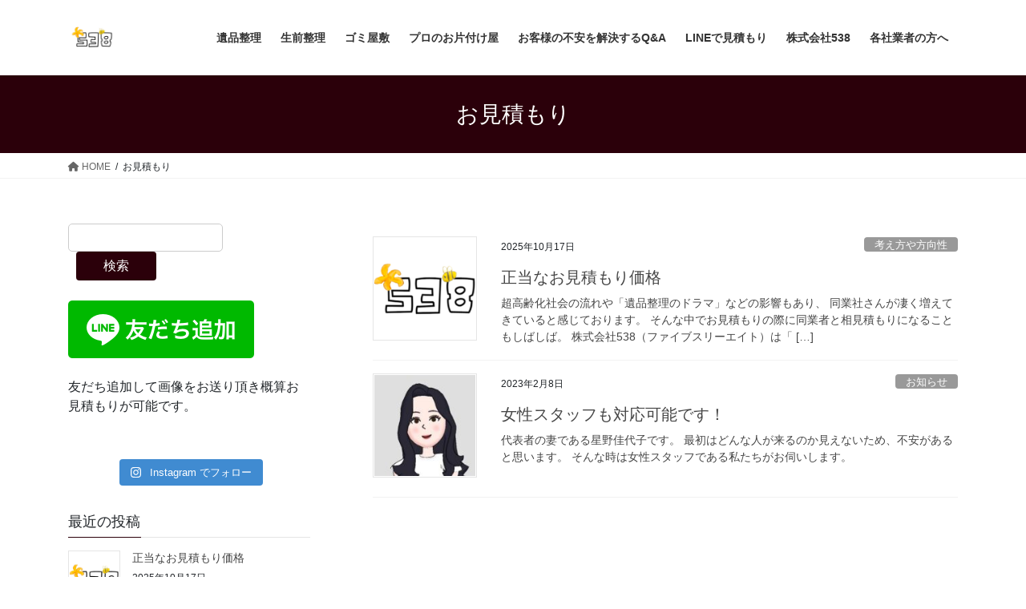

--- FILE ---
content_type: text/html; charset=UTF-8
request_url: https://538.company/tag/%E3%81%8A%E8%A6%8B%E7%A9%8D%E3%82%82%E3%82%8A/
body_size: 19774
content:
<!DOCTYPE html>
<html dir="ltr" lang="ja" prefix="og: https://ogp.me/ns#">
<head>
<meta charset="utf-8">
<meta http-equiv="X-UA-Compatible" content="IE=edge">
<meta name="viewport" content="width=device-width, initial-scale=1">

<title>お見積もり - 株式会社538 | 東京都足立区</title>

		<!-- All in One SEO 4.8.7.2 - aioseo.com -->
	<meta name="robots" content="max-image-preview:large" />
	<meta name="google-site-verification" content="o4WNAzj2I2avm8TGVmcoIOp_-OjOLhU49-cDi2UGMCU" />
	<meta name="p:domain_verify" content="3bf0544e4749c9e379dd951e95432763" />
	<meta name="yandex-verification" content="97ccafd2f65e477b" />
	<link rel="canonical" href="https://538.company/tag/%e3%81%8a%e8%a6%8b%e7%a9%8d%e3%82%82%e3%82%8a/" />
	<meta name="generator" content="All in One SEO (AIOSEO) 4.8.7.2" />
		<script type="application/ld+json" class="aioseo-schema">
			{"@context":"https:\/\/schema.org","@graph":[{"@type":"BreadcrumbList","@id":"https:\/\/538.company\/tag\/%E3%81%8A%E8%A6%8B%E7%A9%8D%E3%82%82%E3%82%8A\/#breadcrumblist","itemListElement":[{"@type":"ListItem","@id":"https:\/\/538.company#listItem","position":1,"name":"\u682a\u5f0f\u4f1a\u793e538","item":"https:\/\/538.company","nextItem":{"@type":"ListItem","@id":"https:\/\/538.company\/tag\/%e3%81%8a%e8%a6%8b%e7%a9%8d%e3%82%82%e3%82%8a\/#listItem","name":"\u304a\u898b\u7a4d\u3082\u308a"}},{"@type":"ListItem","@id":"https:\/\/538.company\/tag\/%e3%81%8a%e8%a6%8b%e7%a9%8d%e3%82%82%e3%82%8a\/#listItem","position":2,"name":"\u304a\u898b\u7a4d\u3082\u308a","previousItem":{"@type":"ListItem","@id":"https:\/\/538.company#listItem","name":"\u682a\u5f0f\u4f1a\u793e538"}}]},{"@type":"CollectionPage","@id":"https:\/\/538.company\/tag\/%E3%81%8A%E8%A6%8B%E7%A9%8D%E3%82%82%E3%82%8A\/#collectionpage","url":"https:\/\/538.company\/tag\/%E3%81%8A%E8%A6%8B%E7%A9%8D%E3%82%82%E3%82%8A\/","name":"\u304a\u898b\u7a4d\u3082\u308a - \u682a\u5f0f\u4f1a\u793e538 | \u6771\u4eac\u90fd\u8db3\u7acb\u533a","inLanguage":"ja","isPartOf":{"@id":"https:\/\/538.company\/#website"},"breadcrumb":{"@id":"https:\/\/538.company\/tag\/%E3%81%8A%E8%A6%8B%E7%A9%8D%E3%82%82%E3%82%8A\/#breadcrumblist"}},{"@type":"Organization","@id":"https:\/\/538.company\/#organization","name":"\u682a\u5f0f\u4f1a\u793e538","description":"\u907a\u54c1\u6574\u7406\u3001\u751f\u524d\u6574\u7406\u3001\u5b9f\u5bb6\u306e\u304a\u7247\u4ed8\u3051\u3001\u30b4\u30df\u5c4b\u6577\u306a\u3089\u304a\u4efb\u305b\u4e0b\u3055\u3044\u3002","url":"https:\/\/538.company\/","telephone":"+818033440538","logo":{"@type":"ImageObject","url":"https:\/\/538.company\/wp-content\/uploads\/2022\/12\/538\u30ed\u30b4SNS\u7528-2.png","@id":"https:\/\/538.company\/tag\/%E3%81%8A%E8%A6%8B%E7%A9%8D%E3%82%82%E3%82%8A\/#organizationLogo","width":520,"height":432,"caption":"\u682a\u5f0f\u4f1a\u793e538"},"image":{"@id":"https:\/\/538.company\/tag\/%E3%81%8A%E8%A6%8B%E7%A9%8D%E3%82%82%E3%82%8A\/#organizationLogo"},"sameAs":["https:\/\/twitter.com\/538_adventures","https:\/\/www.instagram.com\/adventures_538\/","https:\/\/www.pinterest.jp\/538adventures\/"]},{"@type":"WebSite","@id":"https:\/\/538.company\/#website","url":"https:\/\/538.company\/","name":"\u682a\u5f0f\u4f1a\u793e538 | \u6771\u4eac\u90fd\u8db3\u7acb\u533a","alternateName":"\u682a\u5f0f\u4f1a\u793e538 | \u6771\u4eac\u90fd\u8db3\u7acb\u533a","description":"\u907a\u54c1\u6574\u7406\u3001\u751f\u524d\u6574\u7406\u3001\u5b9f\u5bb6\u306e\u304a\u7247\u4ed8\u3051\u3001\u30b4\u30df\u5c4b\u6577\u306a\u3089\u304a\u4efb\u305b\u4e0b\u3055\u3044\u3002","inLanguage":"ja","publisher":{"@id":"https:\/\/538.company\/#organization"}}]}
		</script>
		<!-- All in One SEO -->

<link rel="alternate" type="application/rss+xml" title="株式会社538 | 東京都足立区 &raquo; フィード" href="https://538.company/feed/" />
<link rel="alternate" type="application/rss+xml" title="株式会社538 | 東京都足立区 &raquo; コメントフィード" href="https://538.company/comments/feed/" />
<link rel="alternate" type="application/rss+xml" title="株式会社538 | 東京都足立区 &raquo; お見積もり タグのフィード" href="https://538.company/tag/%e3%81%8a%e8%a6%8b%e7%a9%8d%e3%82%82%e3%82%8a/feed/" />
<meta name="description" content="お見積もり について 株式会社538 | 東京都足立区 遺品整理、生前整理、実家のお片付け、ゴミ屋敷ならお任せ下さい。" />		<!-- This site uses the Google Analytics by MonsterInsights plugin v9.2.4 - Using Analytics tracking - https://www.monsterinsights.com/ -->
							<script src="//www.googletagmanager.com/gtag/js?id=G-WCHY3FVCC3"  data-cfasync="false" data-wpfc-render="false" type="text/javascript" async></script>
			<script data-cfasync="false" data-wpfc-render="false" type="text/javascript">
				var mi_version = '9.2.4';
				var mi_track_user = true;
				var mi_no_track_reason = '';
								var MonsterInsightsDefaultLocations = {"page_location":"https:\/\/538.company\/tag\/%E3%81%8A%E8%A6%8B%E7%A9%8D%E3%82%82%E3%82%8A\/"};
				if ( typeof MonsterInsightsPrivacyGuardFilter === 'function' ) {
					var MonsterInsightsLocations = (typeof MonsterInsightsExcludeQuery === 'object') ? MonsterInsightsPrivacyGuardFilter( MonsterInsightsExcludeQuery ) : MonsterInsightsPrivacyGuardFilter( MonsterInsightsDefaultLocations );
				} else {
					var MonsterInsightsLocations = (typeof MonsterInsightsExcludeQuery === 'object') ? MonsterInsightsExcludeQuery : MonsterInsightsDefaultLocations;
				}

								var disableStrs = [
										'ga-disable-G-WCHY3FVCC3',
									];

				/* Function to detect opted out users */
				function __gtagTrackerIsOptedOut() {
					for (var index = 0; index < disableStrs.length; index++) {
						if (document.cookie.indexOf(disableStrs[index] + '=true') > -1) {
							return true;
						}
					}

					return false;
				}

				/* Disable tracking if the opt-out cookie exists. */
				if (__gtagTrackerIsOptedOut()) {
					for (var index = 0; index < disableStrs.length; index++) {
						window[disableStrs[index]] = true;
					}
				}

				/* Opt-out function */
				function __gtagTrackerOptout() {
					for (var index = 0; index < disableStrs.length; index++) {
						document.cookie = disableStrs[index] + '=true; expires=Thu, 31 Dec 2099 23:59:59 UTC; path=/';
						window[disableStrs[index]] = true;
					}
				}

				if ('undefined' === typeof gaOptout) {
					function gaOptout() {
						__gtagTrackerOptout();
					}
				}
								window.dataLayer = window.dataLayer || [];

				window.MonsterInsightsDualTracker = {
					helpers: {},
					trackers: {},
				};
				if (mi_track_user) {
					function __gtagDataLayer() {
						dataLayer.push(arguments);
					}

					function __gtagTracker(type, name, parameters) {
						if (!parameters) {
							parameters = {};
						}

						if (parameters.send_to) {
							__gtagDataLayer.apply(null, arguments);
							return;
						}

						if (type === 'event') {
														parameters.send_to = monsterinsights_frontend.v4_id;
							var hookName = name;
							if (typeof parameters['event_category'] !== 'undefined') {
								hookName = parameters['event_category'] + ':' + name;
							}

							if (typeof MonsterInsightsDualTracker.trackers[hookName] !== 'undefined') {
								MonsterInsightsDualTracker.trackers[hookName](parameters);
							} else {
								__gtagDataLayer('event', name, parameters);
							}
							
						} else {
							__gtagDataLayer.apply(null, arguments);
						}
					}

					__gtagTracker('js', new Date());
					__gtagTracker('set', {
						'developer_id.dZGIzZG': true,
											});
					if ( MonsterInsightsLocations.page_location ) {
						__gtagTracker('set', MonsterInsightsLocations);
					}
										__gtagTracker('config', 'G-WCHY3FVCC3', {"forceSSL":"true","link_attribution":"true"} );
															window.gtag = __gtagTracker;										(function () {
						/* https://developers.google.com/analytics/devguides/collection/analyticsjs/ */
						/* ga and __gaTracker compatibility shim. */
						var noopfn = function () {
							return null;
						};
						var newtracker = function () {
							return new Tracker();
						};
						var Tracker = function () {
							return null;
						};
						var p = Tracker.prototype;
						p.get = noopfn;
						p.set = noopfn;
						p.send = function () {
							var args = Array.prototype.slice.call(arguments);
							args.unshift('send');
							__gaTracker.apply(null, args);
						};
						var __gaTracker = function () {
							var len = arguments.length;
							if (len === 0) {
								return;
							}
							var f = arguments[len - 1];
							if (typeof f !== 'object' || f === null || typeof f.hitCallback !== 'function') {
								if ('send' === arguments[0]) {
									var hitConverted, hitObject = false, action;
									if ('event' === arguments[1]) {
										if ('undefined' !== typeof arguments[3]) {
											hitObject = {
												'eventAction': arguments[3],
												'eventCategory': arguments[2],
												'eventLabel': arguments[4],
												'value': arguments[5] ? arguments[5] : 1,
											}
										}
									}
									if ('pageview' === arguments[1]) {
										if ('undefined' !== typeof arguments[2]) {
											hitObject = {
												'eventAction': 'page_view',
												'page_path': arguments[2],
											}
										}
									}
									if (typeof arguments[2] === 'object') {
										hitObject = arguments[2];
									}
									if (typeof arguments[5] === 'object') {
										Object.assign(hitObject, arguments[5]);
									}
									if ('undefined' !== typeof arguments[1].hitType) {
										hitObject = arguments[1];
										if ('pageview' === hitObject.hitType) {
											hitObject.eventAction = 'page_view';
										}
									}
									if (hitObject) {
										action = 'timing' === arguments[1].hitType ? 'timing_complete' : hitObject.eventAction;
										hitConverted = mapArgs(hitObject);
										__gtagTracker('event', action, hitConverted);
									}
								}
								return;
							}

							function mapArgs(args) {
								var arg, hit = {};
								var gaMap = {
									'eventCategory': 'event_category',
									'eventAction': 'event_action',
									'eventLabel': 'event_label',
									'eventValue': 'event_value',
									'nonInteraction': 'non_interaction',
									'timingCategory': 'event_category',
									'timingVar': 'name',
									'timingValue': 'value',
									'timingLabel': 'event_label',
									'page': 'page_path',
									'location': 'page_location',
									'title': 'page_title',
									'referrer' : 'page_referrer',
								};
								for (arg in args) {
																		if (!(!args.hasOwnProperty(arg) || !gaMap.hasOwnProperty(arg))) {
										hit[gaMap[arg]] = args[arg];
									} else {
										hit[arg] = args[arg];
									}
								}
								return hit;
							}

							try {
								f.hitCallback();
							} catch (ex) {
							}
						};
						__gaTracker.create = newtracker;
						__gaTracker.getByName = newtracker;
						__gaTracker.getAll = function () {
							return [];
						};
						__gaTracker.remove = noopfn;
						__gaTracker.loaded = true;
						window['__gaTracker'] = __gaTracker;
					})();
									} else {
										console.log("");
					(function () {
						function __gtagTracker() {
							return null;
						}

						window['__gtagTracker'] = __gtagTracker;
						window['gtag'] = __gtagTracker;
					})();
									}
			</script>
				<!-- / Google Analytics by MonsterInsights -->
		<style id='wp-img-auto-sizes-contain-inline-css' type='text/css'>
img:is([sizes=auto i],[sizes^="auto," i]){contain-intrinsic-size:3000px 1500px}
/*# sourceURL=wp-img-auto-sizes-contain-inline-css */
</style>
<link rel='stylesheet' id='sbi_styles-css' href='https://538.company/wp-content/plugins/instagram-feed/css/sbi-styles.min.css?ver=6.10.0' type='text/css' media='all' />
<link rel='stylesheet' id='vkExUnit_common_style-css' href='https://538.company/wp-content/plugins/vk-all-in-one-expansion-unit/assets/css/vkExUnit_style.css?ver=9.84.3.0' type='text/css' media='all' />
<style id='vkExUnit_common_style-inline-css' type='text/css'>
:root {--ver_page_top_button_url:url(https://538.company/wp-content/plugins/vk-all-in-one-expansion-unit/assets/images/to-top-btn-icon.svg);}@font-face {font-weight: normal;font-style: normal;font-family: "vk_sns";src: url("https://538.company/wp-content/plugins/vk-all-in-one-expansion-unit/inc/sns/icons/fonts/vk_sns.eot?-bq20cj");src: url("https://538.company/wp-content/plugins/vk-all-in-one-expansion-unit/inc/sns/icons/fonts/vk_sns.eot?#iefix-bq20cj") format("embedded-opentype"),url("https://538.company/wp-content/plugins/vk-all-in-one-expansion-unit/inc/sns/icons/fonts/vk_sns.woff?-bq20cj") format("woff"),url("https://538.company/wp-content/plugins/vk-all-in-one-expansion-unit/inc/sns/icons/fonts/vk_sns.ttf?-bq20cj") format("truetype"),url("https://538.company/wp-content/plugins/vk-all-in-one-expansion-unit/inc/sns/icons/fonts/vk_sns.svg?-bq20cj#vk_sns") format("svg");}
/*# sourceURL=vkExUnit_common_style-inline-css */
</style>
<style id='wp-emoji-styles-inline-css' type='text/css'>

	img.wp-smiley, img.emoji {
		display: inline !important;
		border: none !important;
		box-shadow: none !important;
		height: 1em !important;
		width: 1em !important;
		margin: 0 0.07em !important;
		vertical-align: -0.1em !important;
		background: none !important;
		padding: 0 !important;
	}
/*# sourceURL=wp-emoji-styles-inline-css */
</style>
<style id='wp-block-library-inline-css' type='text/css'>
:root{--wp-block-synced-color:#7a00df;--wp-block-synced-color--rgb:122,0,223;--wp-bound-block-color:var(--wp-block-synced-color);--wp-editor-canvas-background:#ddd;--wp-admin-theme-color:#007cba;--wp-admin-theme-color--rgb:0,124,186;--wp-admin-theme-color-darker-10:#006ba1;--wp-admin-theme-color-darker-10--rgb:0,107,160.5;--wp-admin-theme-color-darker-20:#005a87;--wp-admin-theme-color-darker-20--rgb:0,90,135;--wp-admin-border-width-focus:2px}@media (min-resolution:192dpi){:root{--wp-admin-border-width-focus:1.5px}}.wp-element-button{cursor:pointer}:root .has-very-light-gray-background-color{background-color:#eee}:root .has-very-dark-gray-background-color{background-color:#313131}:root .has-very-light-gray-color{color:#eee}:root .has-very-dark-gray-color{color:#313131}:root .has-vivid-green-cyan-to-vivid-cyan-blue-gradient-background{background:linear-gradient(135deg,#00d084,#0693e3)}:root .has-purple-crush-gradient-background{background:linear-gradient(135deg,#34e2e4,#4721fb 50%,#ab1dfe)}:root .has-hazy-dawn-gradient-background{background:linear-gradient(135deg,#faaca8,#dad0ec)}:root .has-subdued-olive-gradient-background{background:linear-gradient(135deg,#fafae1,#67a671)}:root .has-atomic-cream-gradient-background{background:linear-gradient(135deg,#fdd79a,#004a59)}:root .has-nightshade-gradient-background{background:linear-gradient(135deg,#330968,#31cdcf)}:root .has-midnight-gradient-background{background:linear-gradient(135deg,#020381,#2874fc)}:root{--wp--preset--font-size--normal:16px;--wp--preset--font-size--huge:42px}.has-regular-font-size{font-size:1em}.has-larger-font-size{font-size:2.625em}.has-normal-font-size{font-size:var(--wp--preset--font-size--normal)}.has-huge-font-size{font-size:var(--wp--preset--font-size--huge)}.has-text-align-center{text-align:center}.has-text-align-left{text-align:left}.has-text-align-right{text-align:right}.has-fit-text{white-space:nowrap!important}#end-resizable-editor-section{display:none}.aligncenter{clear:both}.items-justified-left{justify-content:flex-start}.items-justified-center{justify-content:center}.items-justified-right{justify-content:flex-end}.items-justified-space-between{justify-content:space-between}.screen-reader-text{border:0;clip-path:inset(50%);height:1px;margin:-1px;overflow:hidden;padding:0;position:absolute;width:1px;word-wrap:normal!important}.screen-reader-text:focus{background-color:#ddd;clip-path:none;color:#444;display:block;font-size:1em;height:auto;left:5px;line-height:normal;padding:15px 23px 14px;text-decoration:none;top:5px;width:auto;z-index:100000}html :where(.has-border-color){border-style:solid}html :where([style*=border-top-color]){border-top-style:solid}html :where([style*=border-right-color]){border-right-style:solid}html :where([style*=border-bottom-color]){border-bottom-style:solid}html :where([style*=border-left-color]){border-left-style:solid}html :where([style*=border-width]){border-style:solid}html :where([style*=border-top-width]){border-top-style:solid}html :where([style*=border-right-width]){border-right-style:solid}html :where([style*=border-bottom-width]){border-bottom-style:solid}html :where([style*=border-left-width]){border-left-style:solid}html :where(img[class*=wp-image-]){height:auto;max-width:100%}:where(figure){margin:0 0 1em}html :where(.is-position-sticky){--wp-admin--admin-bar--position-offset:var(--wp-admin--admin-bar--height,0px)}@media screen and (max-width:600px){html :where(.is-position-sticky){--wp-admin--admin-bar--position-offset:0px}}
/* VK Color Palettes */

/*# sourceURL=wp-block-library-inline-css */
</style><style id='wp-block-media-text-inline-css' type='text/css'>
.wp-block-media-text{box-sizing:border-box;
  /*!rtl:begin:ignore*/direction:ltr;
  /*!rtl:end:ignore*/display:grid;grid-template-columns:50% 1fr;grid-template-rows:auto}.wp-block-media-text.has-media-on-the-right{grid-template-columns:1fr 50%}.wp-block-media-text.is-vertically-aligned-top>.wp-block-media-text__content,.wp-block-media-text.is-vertically-aligned-top>.wp-block-media-text__media{align-self:start}.wp-block-media-text.is-vertically-aligned-center>.wp-block-media-text__content,.wp-block-media-text.is-vertically-aligned-center>.wp-block-media-text__media,.wp-block-media-text>.wp-block-media-text__content,.wp-block-media-text>.wp-block-media-text__media{align-self:center}.wp-block-media-text.is-vertically-aligned-bottom>.wp-block-media-text__content,.wp-block-media-text.is-vertically-aligned-bottom>.wp-block-media-text__media{align-self:end}.wp-block-media-text>.wp-block-media-text__media{
  /*!rtl:begin:ignore*/grid-column:1;grid-row:1;
  /*!rtl:end:ignore*/margin:0}.wp-block-media-text>.wp-block-media-text__content{direction:ltr;
  /*!rtl:begin:ignore*/grid-column:2;grid-row:1;
  /*!rtl:end:ignore*/padding:0 8%;word-break:break-word}.wp-block-media-text.has-media-on-the-right>.wp-block-media-text__media{
  /*!rtl:begin:ignore*/grid-column:2;grid-row:1
  /*!rtl:end:ignore*/}.wp-block-media-text.has-media-on-the-right>.wp-block-media-text__content{
  /*!rtl:begin:ignore*/grid-column:1;grid-row:1
  /*!rtl:end:ignore*/}.wp-block-media-text__media a{display:block}.wp-block-media-text__media img,.wp-block-media-text__media video{height:auto;max-width:unset;vertical-align:middle;width:100%}.wp-block-media-text.is-image-fill>.wp-block-media-text__media{background-size:cover;height:100%;min-height:250px}.wp-block-media-text.is-image-fill>.wp-block-media-text__media>a{display:block;height:100%}.wp-block-media-text.is-image-fill>.wp-block-media-text__media img{height:1px;margin:-1px;overflow:hidden;padding:0;position:absolute;width:1px;clip:rect(0,0,0,0);border:0}.wp-block-media-text.is-image-fill-element>.wp-block-media-text__media{height:100%;min-height:250px}.wp-block-media-text.is-image-fill-element>.wp-block-media-text__media>a{display:block;height:100%}.wp-block-media-text.is-image-fill-element>.wp-block-media-text__media img{height:100%;object-fit:cover;width:100%}@media (max-width:600px){.wp-block-media-text.is-stacked-on-mobile{grid-template-columns:100%!important}.wp-block-media-text.is-stacked-on-mobile>.wp-block-media-text__media{grid-column:1;grid-row:1}.wp-block-media-text.is-stacked-on-mobile>.wp-block-media-text__content{grid-column:1;grid-row:2}}
/*# sourceURL=https://538.company/wp-includes/blocks/media-text/style.min.css */
</style>
<style id='wp-block-search-inline-css' type='text/css'>
.wp-block-search__button{margin-left:10px;word-break:normal}.wp-block-search__button.has-icon{line-height:0}.wp-block-search__button svg{height:1.25em;min-height:24px;min-width:24px;width:1.25em;fill:currentColor;vertical-align:text-bottom}:where(.wp-block-search__button){border:1px solid #ccc;padding:6px 10px}.wp-block-search__inside-wrapper{display:flex;flex:auto;flex-wrap:nowrap;max-width:100%}.wp-block-search__label{width:100%}.wp-block-search.wp-block-search__button-only .wp-block-search__button{box-sizing:border-box;display:flex;flex-shrink:0;justify-content:center;margin-left:0;max-width:100%}.wp-block-search.wp-block-search__button-only .wp-block-search__inside-wrapper{min-width:0!important;transition-property:width}.wp-block-search.wp-block-search__button-only .wp-block-search__input{flex-basis:100%;transition-duration:.3s}.wp-block-search.wp-block-search__button-only.wp-block-search__searchfield-hidden,.wp-block-search.wp-block-search__button-only.wp-block-search__searchfield-hidden .wp-block-search__inside-wrapper{overflow:hidden}.wp-block-search.wp-block-search__button-only.wp-block-search__searchfield-hidden .wp-block-search__input{border-left-width:0!important;border-right-width:0!important;flex-basis:0;flex-grow:0;margin:0;min-width:0!important;padding-left:0!important;padding-right:0!important;width:0!important}:where(.wp-block-search__input){appearance:none;border:1px solid #949494;flex-grow:1;font-family:inherit;font-size:inherit;font-style:inherit;font-weight:inherit;letter-spacing:inherit;line-height:inherit;margin-left:0;margin-right:0;min-width:3rem;padding:8px;text-decoration:unset!important;text-transform:inherit}:where(.wp-block-search__button-inside .wp-block-search__inside-wrapper){background-color:#fff;border:1px solid #949494;box-sizing:border-box;padding:4px}:where(.wp-block-search__button-inside .wp-block-search__inside-wrapper) .wp-block-search__input{border:none;border-radius:0;padding:0 4px}:where(.wp-block-search__button-inside .wp-block-search__inside-wrapper) .wp-block-search__input:focus{outline:none}:where(.wp-block-search__button-inside .wp-block-search__inside-wrapper) :where(.wp-block-search__button){padding:4px 8px}.wp-block-search.aligncenter .wp-block-search__inside-wrapper{margin:auto}.wp-block[data-align=right] .wp-block-search.wp-block-search__button-only .wp-block-search__inside-wrapper{float:right}
/*# sourceURL=https://538.company/wp-includes/blocks/search/style.min.css */
</style>
<style id='wp-block-paragraph-inline-css' type='text/css'>
.is-small-text{font-size:.875em}.is-regular-text{font-size:1em}.is-large-text{font-size:2.25em}.is-larger-text{font-size:3em}.has-drop-cap:not(:focus):first-letter{float:left;font-size:8.4em;font-style:normal;font-weight:100;line-height:.68;margin:.05em .1em 0 0;text-transform:uppercase}body.rtl .has-drop-cap:not(:focus):first-letter{float:none;margin-left:.1em}p.has-drop-cap.has-background{overflow:hidden}:root :where(p.has-background){padding:1.25em 2.375em}:where(p.has-text-color:not(.has-link-color)) a{color:inherit}p.has-text-align-left[style*="writing-mode:vertical-lr"],p.has-text-align-right[style*="writing-mode:vertical-rl"]{rotate:180deg}
/*# sourceURL=https://538.company/wp-includes/blocks/paragraph/style.min.css */
</style>
<style id='global-styles-inline-css' type='text/css'>
:root{--wp--preset--aspect-ratio--square: 1;--wp--preset--aspect-ratio--4-3: 4/3;--wp--preset--aspect-ratio--3-4: 3/4;--wp--preset--aspect-ratio--3-2: 3/2;--wp--preset--aspect-ratio--2-3: 2/3;--wp--preset--aspect-ratio--16-9: 16/9;--wp--preset--aspect-ratio--9-16: 9/16;--wp--preset--color--black: #000000;--wp--preset--color--cyan-bluish-gray: #abb8c3;--wp--preset--color--white: #ffffff;--wp--preset--color--pale-pink: #f78da7;--wp--preset--color--vivid-red: #cf2e2e;--wp--preset--color--luminous-vivid-orange: #ff6900;--wp--preset--color--luminous-vivid-amber: #fcb900;--wp--preset--color--light-green-cyan: #7bdcb5;--wp--preset--color--vivid-green-cyan: #00d084;--wp--preset--color--pale-cyan-blue: #8ed1fc;--wp--preset--color--vivid-cyan-blue: #0693e3;--wp--preset--color--vivid-purple: #9b51e0;--wp--preset--gradient--vivid-cyan-blue-to-vivid-purple: linear-gradient(135deg,rgb(6,147,227) 0%,rgb(155,81,224) 100%);--wp--preset--gradient--light-green-cyan-to-vivid-green-cyan: linear-gradient(135deg,rgb(122,220,180) 0%,rgb(0,208,130) 100%);--wp--preset--gradient--luminous-vivid-amber-to-luminous-vivid-orange: linear-gradient(135deg,rgb(252,185,0) 0%,rgb(255,105,0) 100%);--wp--preset--gradient--luminous-vivid-orange-to-vivid-red: linear-gradient(135deg,rgb(255,105,0) 0%,rgb(207,46,46) 100%);--wp--preset--gradient--very-light-gray-to-cyan-bluish-gray: linear-gradient(135deg,rgb(238,238,238) 0%,rgb(169,184,195) 100%);--wp--preset--gradient--cool-to-warm-spectrum: linear-gradient(135deg,rgb(74,234,220) 0%,rgb(151,120,209) 20%,rgb(207,42,186) 40%,rgb(238,44,130) 60%,rgb(251,105,98) 80%,rgb(254,248,76) 100%);--wp--preset--gradient--blush-light-purple: linear-gradient(135deg,rgb(255,206,236) 0%,rgb(152,150,240) 100%);--wp--preset--gradient--blush-bordeaux: linear-gradient(135deg,rgb(254,205,165) 0%,rgb(254,45,45) 50%,rgb(107,0,62) 100%);--wp--preset--gradient--luminous-dusk: linear-gradient(135deg,rgb(255,203,112) 0%,rgb(199,81,192) 50%,rgb(65,88,208) 100%);--wp--preset--gradient--pale-ocean: linear-gradient(135deg,rgb(255,245,203) 0%,rgb(182,227,212) 50%,rgb(51,167,181) 100%);--wp--preset--gradient--electric-grass: linear-gradient(135deg,rgb(202,248,128) 0%,rgb(113,206,126) 100%);--wp--preset--gradient--midnight: linear-gradient(135deg,rgb(2,3,129) 0%,rgb(40,116,252) 100%);--wp--preset--font-size--small: 13px;--wp--preset--font-size--medium: 20px;--wp--preset--font-size--large: 36px;--wp--preset--font-size--x-large: 42px;--wp--preset--spacing--20: 0.44rem;--wp--preset--spacing--30: 0.67rem;--wp--preset--spacing--40: 1rem;--wp--preset--spacing--50: 1.5rem;--wp--preset--spacing--60: 2.25rem;--wp--preset--spacing--70: 3.38rem;--wp--preset--spacing--80: 5.06rem;--wp--preset--shadow--natural: 6px 6px 9px rgba(0, 0, 0, 0.2);--wp--preset--shadow--deep: 12px 12px 50px rgba(0, 0, 0, 0.4);--wp--preset--shadow--sharp: 6px 6px 0px rgba(0, 0, 0, 0.2);--wp--preset--shadow--outlined: 6px 6px 0px -3px rgb(255, 255, 255), 6px 6px rgb(0, 0, 0);--wp--preset--shadow--crisp: 6px 6px 0px rgb(0, 0, 0);}:where(.is-layout-flex){gap: 0.5em;}:where(.is-layout-grid){gap: 0.5em;}body .is-layout-flex{display: flex;}.is-layout-flex{flex-wrap: wrap;align-items: center;}.is-layout-flex > :is(*, div){margin: 0;}body .is-layout-grid{display: grid;}.is-layout-grid > :is(*, div){margin: 0;}:where(.wp-block-columns.is-layout-flex){gap: 2em;}:where(.wp-block-columns.is-layout-grid){gap: 2em;}:where(.wp-block-post-template.is-layout-flex){gap: 1.25em;}:where(.wp-block-post-template.is-layout-grid){gap: 1.25em;}.has-black-color{color: var(--wp--preset--color--black) !important;}.has-cyan-bluish-gray-color{color: var(--wp--preset--color--cyan-bluish-gray) !important;}.has-white-color{color: var(--wp--preset--color--white) !important;}.has-pale-pink-color{color: var(--wp--preset--color--pale-pink) !important;}.has-vivid-red-color{color: var(--wp--preset--color--vivid-red) !important;}.has-luminous-vivid-orange-color{color: var(--wp--preset--color--luminous-vivid-orange) !important;}.has-luminous-vivid-amber-color{color: var(--wp--preset--color--luminous-vivid-amber) !important;}.has-light-green-cyan-color{color: var(--wp--preset--color--light-green-cyan) !important;}.has-vivid-green-cyan-color{color: var(--wp--preset--color--vivid-green-cyan) !important;}.has-pale-cyan-blue-color{color: var(--wp--preset--color--pale-cyan-blue) !important;}.has-vivid-cyan-blue-color{color: var(--wp--preset--color--vivid-cyan-blue) !important;}.has-vivid-purple-color{color: var(--wp--preset--color--vivid-purple) !important;}.has-black-background-color{background-color: var(--wp--preset--color--black) !important;}.has-cyan-bluish-gray-background-color{background-color: var(--wp--preset--color--cyan-bluish-gray) !important;}.has-white-background-color{background-color: var(--wp--preset--color--white) !important;}.has-pale-pink-background-color{background-color: var(--wp--preset--color--pale-pink) !important;}.has-vivid-red-background-color{background-color: var(--wp--preset--color--vivid-red) !important;}.has-luminous-vivid-orange-background-color{background-color: var(--wp--preset--color--luminous-vivid-orange) !important;}.has-luminous-vivid-amber-background-color{background-color: var(--wp--preset--color--luminous-vivid-amber) !important;}.has-light-green-cyan-background-color{background-color: var(--wp--preset--color--light-green-cyan) !important;}.has-vivid-green-cyan-background-color{background-color: var(--wp--preset--color--vivid-green-cyan) !important;}.has-pale-cyan-blue-background-color{background-color: var(--wp--preset--color--pale-cyan-blue) !important;}.has-vivid-cyan-blue-background-color{background-color: var(--wp--preset--color--vivid-cyan-blue) !important;}.has-vivid-purple-background-color{background-color: var(--wp--preset--color--vivid-purple) !important;}.has-black-border-color{border-color: var(--wp--preset--color--black) !important;}.has-cyan-bluish-gray-border-color{border-color: var(--wp--preset--color--cyan-bluish-gray) !important;}.has-white-border-color{border-color: var(--wp--preset--color--white) !important;}.has-pale-pink-border-color{border-color: var(--wp--preset--color--pale-pink) !important;}.has-vivid-red-border-color{border-color: var(--wp--preset--color--vivid-red) !important;}.has-luminous-vivid-orange-border-color{border-color: var(--wp--preset--color--luminous-vivid-orange) !important;}.has-luminous-vivid-amber-border-color{border-color: var(--wp--preset--color--luminous-vivid-amber) !important;}.has-light-green-cyan-border-color{border-color: var(--wp--preset--color--light-green-cyan) !important;}.has-vivid-green-cyan-border-color{border-color: var(--wp--preset--color--vivid-green-cyan) !important;}.has-pale-cyan-blue-border-color{border-color: var(--wp--preset--color--pale-cyan-blue) !important;}.has-vivid-cyan-blue-border-color{border-color: var(--wp--preset--color--vivid-cyan-blue) !important;}.has-vivid-purple-border-color{border-color: var(--wp--preset--color--vivid-purple) !important;}.has-vivid-cyan-blue-to-vivid-purple-gradient-background{background: var(--wp--preset--gradient--vivid-cyan-blue-to-vivid-purple) !important;}.has-light-green-cyan-to-vivid-green-cyan-gradient-background{background: var(--wp--preset--gradient--light-green-cyan-to-vivid-green-cyan) !important;}.has-luminous-vivid-amber-to-luminous-vivid-orange-gradient-background{background: var(--wp--preset--gradient--luminous-vivid-amber-to-luminous-vivid-orange) !important;}.has-luminous-vivid-orange-to-vivid-red-gradient-background{background: var(--wp--preset--gradient--luminous-vivid-orange-to-vivid-red) !important;}.has-very-light-gray-to-cyan-bluish-gray-gradient-background{background: var(--wp--preset--gradient--very-light-gray-to-cyan-bluish-gray) !important;}.has-cool-to-warm-spectrum-gradient-background{background: var(--wp--preset--gradient--cool-to-warm-spectrum) !important;}.has-blush-light-purple-gradient-background{background: var(--wp--preset--gradient--blush-light-purple) !important;}.has-blush-bordeaux-gradient-background{background: var(--wp--preset--gradient--blush-bordeaux) !important;}.has-luminous-dusk-gradient-background{background: var(--wp--preset--gradient--luminous-dusk) !important;}.has-pale-ocean-gradient-background{background: var(--wp--preset--gradient--pale-ocean) !important;}.has-electric-grass-gradient-background{background: var(--wp--preset--gradient--electric-grass) !important;}.has-midnight-gradient-background{background: var(--wp--preset--gradient--midnight) !important;}.has-small-font-size{font-size: var(--wp--preset--font-size--small) !important;}.has-medium-font-size{font-size: var(--wp--preset--font-size--medium) !important;}.has-large-font-size{font-size: var(--wp--preset--font-size--large) !important;}.has-x-large-font-size{font-size: var(--wp--preset--font-size--x-large) !important;}
/*# sourceURL=global-styles-inline-css */
</style>

<style id='classic-theme-styles-inline-css' type='text/css'>
/*! This file is auto-generated */
.wp-block-button__link{color:#fff;background-color:#32373c;border-radius:9999px;box-shadow:none;text-decoration:none;padding:calc(.667em + 2px) calc(1.333em + 2px);font-size:1.125em}.wp-block-file__button{background:#32373c;color:#fff;text-decoration:none}
/*# sourceURL=/wp-includes/css/classic-themes.min.css */
</style>
<link rel='stylesheet' id='veu-cta-css' href='https://538.company/wp-content/plugins/vk-all-in-one-expansion-unit/inc/call-to-action/package/css/style.css?ver=9.84.3.0' type='text/css' media='all' />
<link rel='stylesheet' id='vk-swiper-style-css' href='https://538.company/wp-content/plugins/vk-blocks/inc/vk-swiper/package/assets/css/swiper-bundle.min.css?ver=6.8.0' type='text/css' media='all' />
<link rel='stylesheet' id='bootstrap-4-style-css' href='https://538.company/wp-content/themes/lightning/_g2/library/bootstrap-4/css/bootstrap.min.css?ver=4.5.0' type='text/css' media='all' />
<link rel='stylesheet' id='lightning-common-style-css' href='https://538.company/wp-content/themes/lightning/_g2/assets/css/common.css?ver=15.2.1' type='text/css' media='all' />
<style id='lightning-common-style-inline-css' type='text/css'>
/* vk-mobile-nav */:root {--vk-mobile-nav-menu-btn-bg-src: url("https://538.company/wp-content/themes/lightning/_g2/inc/vk-mobile-nav/package//images/vk-menu-btn-black.svg");--vk-mobile-nav-menu-btn-close-bg-src: url("https://538.company/wp-content/themes/lightning/_g2/inc/vk-mobile-nav/package//images/vk-menu-close-black.svg");--vk-menu-acc-icon-open-black-bg-src: url("https://538.company/wp-content/themes/lightning/_g2/inc/vk-mobile-nav/package//images/vk-menu-acc-icon-open-black.svg");--vk-menu-acc-icon-open-white-bg-src: url("https://538.company/wp-content/themes/lightning/_g2/inc/vk-mobile-nav/package//images/vk-menu-acc-icon-open-white.svg");--vk-menu-acc-icon-close-black-bg-src: url("https://538.company/wp-content/themes/lightning/_g2/inc/vk-mobile-nav/package//images/vk-menu-close-black.svg");--vk-menu-acc-icon-close-white-bg-src: url("https://538.company/wp-content/themes/lightning/_g2/inc/vk-mobile-nav/package//images/vk-menu-close-white.svg");}
/*# sourceURL=lightning-common-style-inline-css */
</style>
<link rel='stylesheet' id='lightning-design-style-css' href='https://538.company/wp-content/themes/lightning/_g2/design-skin/origin2/css/style.css?ver=15.2.1' type='text/css' media='all' />
<style id='lightning-design-style-inline-css' type='text/css'>
:root {--color-key:#2b000a;--wp--preset--color--vk-color-primary:#2b000a;--color-key-dark:#2b000a;}
/* ltg common custom */:root {--vk-menu-acc-btn-border-color:#333;--vk-color-primary:#2b000a;--vk-color-primary-dark:#2b000a;--vk-color-primary-vivid:#2f000b;--color-key:#2b000a;--wp--preset--color--vk-color-primary:#2b000a;--color-key-dark:#2b000a;}.veu_color_txt_key { color:#2b000a ; }.veu_color_bg_key { background-color:#2b000a ; }.veu_color_border_key { border-color:#2b000a ; }.btn-default { border-color:#2b000a;color:#2b000a;}.btn-default:focus,.btn-default:hover { border-color:#2b000a;background-color: #2b000a; }.wp-block-search__button,.btn-primary { background-color:#2b000a;border-color:#2b000a; }.wp-block-search__button:focus,.wp-block-search__button:hover,.btn-primary:not(:disabled):not(.disabled):active,.btn-primary:focus,.btn-primary:hover { background-color:#2b000a;border-color:#2b000a; }.btn-outline-primary { color : #2b000a ; border-color:#2b000a; }.btn-outline-primary:not(:disabled):not(.disabled):active,.btn-outline-primary:focus,.btn-outline-primary:hover { color : #fff; background-color:#2b000a;border-color:#2b000a; }a { color:#337ab7; }a:hover { color:#2b000a; }
.tagcloud a:before { font-family: "Font Awesome 5 Free";content: "\f02b";font-weight: bold; }
.media .media-body .media-heading a:hover { color:#2b000a; }@media (min-width: 768px){.gMenu > li:before,.gMenu > li.menu-item-has-children::after { border-bottom-color:#2b000a }.gMenu li li { background-color:#2b000a }.gMenu li li a:hover { background-color:#2b000a; }} /* @media (min-width: 768px) */.page-header { background-color:#2b000a; }h2,.mainSection-title { border-top-color:#2b000a; }h3:after,.subSection-title:after { border-bottom-color:#2b000a; }ul.page-numbers li span.page-numbers.current,.page-link dl .post-page-numbers.current { background-color:#2b000a; }.pager li > a { border-color:#2b000a;color:#2b000a;}.pager li > a:hover { background-color:#2b000a;color:#fff;}.siteFooter { border-top-color:#2b000a; }dt { border-left-color:#2b000a; }:root {--g_nav_main_acc_icon_open_url:url(https://538.company/wp-content/themes/lightning/_g2/inc/vk-mobile-nav/package/images/vk-menu-acc-icon-open-black.svg);--g_nav_main_acc_icon_close_url: url(https://538.company/wp-content/themes/lightning/_g2/inc/vk-mobile-nav/package/images/vk-menu-close-black.svg);--g_nav_sub_acc_icon_open_url: url(https://538.company/wp-content/themes/lightning/_g2/inc/vk-mobile-nav/package/images/vk-menu-acc-icon-open-white.svg);--g_nav_sub_acc_icon_close_url: url(https://538.company/wp-content/themes/lightning/_g2/inc/vk-mobile-nav/package/images/vk-menu-close-white.svg);}
/*# sourceURL=lightning-design-style-inline-css */
</style>
<link rel='stylesheet' id='vk-blocks-build-css-css' href='https://538.company/wp-content/plugins/vk-blocks/build/block-build.css?ver=1.47.1.0' type='text/css' media='all' />
<style id='vk-blocks-build-css-inline-css' type='text/css'>
:root {--vk_flow-arrow: url(https://538.company/wp-content/plugins/vk-blocks/inc/vk-blocks/images/arrow_bottom.svg);--vk_image-mask-wave01: url(https://538.company/wp-content/plugins/vk-blocks/inc/vk-blocks/images/wave01.svg);--vk_image-mask-wave02: url(https://538.company/wp-content/plugins/vk-blocks/inc/vk-blocks/images/wave02.svg);--vk_image-mask-wave03: url(https://538.company/wp-content/plugins/vk-blocks/inc/vk-blocks/images/wave03.svg);--vk_image-mask-wave04: url(https://538.company/wp-content/plugins/vk-blocks/inc/vk-blocks/images/wave04.svg);}

	:root {

		--vk-balloon-border-width:1px;

		--vk-balloon-speech-offset:-12px;
	}
	
/*# sourceURL=vk-blocks-build-css-inline-css */
</style>
<link rel='stylesheet' id='lightning-theme-style-css' href='https://538.company/wp-content/themes/lightning/style.css?ver=15.2.1' type='text/css' media='all' />
<link rel='stylesheet' id='vk-font-awesome-css' href='https://538.company/wp-content/themes/lightning/vendor/vektor-inc/font-awesome-versions/src/versions/6/css/all.min.css?ver=6.1.0' type='text/css' media='all' />
<script type="text/javascript" src="https://538.company/wp-content/plugins/google-analytics-for-wordpress/assets/js/frontend-gtag.min.js?ver=9.2.4" id="monsterinsights-frontend-script-js" async="async" data-wp-strategy="async"></script>
<script data-cfasync="false" data-wpfc-render="false" type="text/javascript" id='monsterinsights-frontend-script-js-extra'>/* <![CDATA[ */
var monsterinsights_frontend = {"js_events_tracking":"true","download_extensions":"doc,pdf,ppt,zip,xls,docx,pptx,xlsx","inbound_paths":"[{\"path\":\"\\\/go\\\/\",\"label\":\"affiliate\"},{\"path\":\"\\\/recommend\\\/\",\"label\":\"affiliate\"}]","home_url":"https:\/\/538.company","hash_tracking":"false","v4_id":"G-WCHY3FVCC3"};/* ]]> */
</script>
<script type="text/javascript" src="https://538.company/wp-includes/js/jquery/jquery.min.js?ver=3.7.1" id="jquery-core-js"></script>
<script type="text/javascript" src="https://538.company/wp-includes/js/jquery/jquery-migrate.min.js?ver=3.4.1" id="jquery-migrate-js"></script>
<link rel="https://api.w.org/" href="https://538.company/wp-json/" /><link rel="alternate" title="JSON" type="application/json" href="https://538.company/wp-json/wp/v2/tags/47" /><link rel="EditURI" type="application/rsd+xml" title="RSD" href="https://538.company/xmlrpc.php?rsd" />
<meta name="generator" content="WordPress 6.9" />
<style id="lightning-color-custom-for-plugins" type="text/css">/* ltg theme common */.color_key_bg,.color_key_bg_hover:hover{background-color: #2b000a;}.color_key_txt,.color_key_txt_hover:hover{color: #2b000a;}.color_key_border,.color_key_border_hover:hover{border-color: #2b000a;}.color_key_dark_bg,.color_key_dark_bg_hover:hover{background-color: #2b000a;}.color_key_dark_txt,.color_key_dark_txt_hover:hover{color: #2b000a;}.color_key_dark_border,.color_key_dark_border_hover:hover{border-color: #2b000a;}</style><style type="text/css" id="custom-background-css">
body.custom-background { background-color: #ffffff; }
</style>
	<!-- [ VK All in One Expansion Unit twitter card ] -->
<meta name="twitter:card" content="summary_large_image">
<meta name="twitter:description" content="お見積もり について 株式会社538 | 東京都足立区 遺品整理、生前整理、実家のお片付け、ゴミ屋敷ならお任せ下さい。">
<meta name="twitter:title" content="お見積もり | 株式会社538 | 東京都足立区">
<meta name="twitter:url" content="https://538.company/%e6%ad%a3%e5%bd%93%e3%81%aa%e3%81%8a%e8%a6%8b%e7%a9%8d%e3%82%82%e3%82%8a%e4%be%a1%e6%a0%bc/">
	<meta name="twitter:domain" content="538.company">
	<meta name="twitter:site" content="@538_adventures">
	<!-- [ / VK All in One Expansion Unit twitter card ] -->
	<link rel="icon" href="https://538.company/wp-content/uploads/2022/12/cropped-538ロゴSNS用-1-32x32.png" sizes="32x32" />
<link rel="icon" href="https://538.company/wp-content/uploads/2022/12/cropped-538ロゴSNS用-1-192x192.png" sizes="192x192" />
<link rel="apple-touch-icon" href="https://538.company/wp-content/uploads/2022/12/cropped-538ロゴSNS用-1-180x180.png" />
<meta name="msapplication-TileImage" content="https://538.company/wp-content/uploads/2022/12/cropped-538ロゴSNS用-1-270x270.png" />

</head>
<body class="archive tag tag-47 custom-background wp-custom-logo wp-theme-lightning post-type-post vk-blocks sidebar-fix sidebar-fix-priority-top bootstrap4 device-pc fa_v6_css">
<a class="skip-link screen-reader-text" href="#main">コンテンツへスキップ</a>
<a class="skip-link screen-reader-text" href="#vk-mobile-nav">ナビゲーションに移動</a>
<header class="siteHeader">
		<div class="container siteHeadContainer">
		<div class="navbar-header">
						<p class="navbar-brand siteHeader_logo">
			<a href="https://538.company/">
				<span><img src="http://538.company/wp-content/uploads/2022/12/538ロゴSNS用.png" alt="株式会社538 | 東京都足立区" /></span>
			</a>
			</p>
					</div>

					<div id="gMenu_outer" class="gMenu_outer">
				<nav class="menu-538-container"><ul id="menu-538" class="menu gMenu vk-menu-acc"><li id="menu-item-2141" class="menu-item menu-item-type-post_type menu-item-object-page menu-item-has-children"><a href="https://538.company/%e9%81%ba%e5%93%81%e6%95%b4%e7%90%86/"><strong class="gMenu_name">遺品整理</strong></a>
<ul class="sub-menu">
	<li id="menu-item-2735" class="menu-item menu-item-type-post_type menu-item-object-page"><a href="https://538.company/%e9%81%ba%e5%93%81%e6%95%b4%e7%90%86/%e9%81%ba%e5%93%81%e6%95%b4%e7%90%86%e3%81%ae%e3%82%bf%e3%82%a4%e3%83%9f%e3%83%b3%e3%82%b0/">遺品整理のタイミング</a></li>
	<li id="menu-item-2780" class="menu-item menu-item-type-post_type menu-item-object-page"><a href="https://538.company/%e9%81%ba%e5%93%81%e6%95%b4%e7%90%86/%e9%81%ba%e5%93%81%e6%95%b4%e7%90%86%e3%82%92%e4%be%9d%e9%a0%bc%e3%81%99%e3%82%8b%e6%b5%81%e3%82%8c/">遺品整理を依頼する流れ</a></li>
	<li id="menu-item-2779" class="menu-item menu-item-type-post_type menu-item-object-page"><a href="https://538.company/%e9%81%ba%e5%93%81%e6%95%b4%e7%90%86/%e9%81%ba%e5%93%81%e6%95%b4%e7%90%86%e3%81%aeqa/">遺品整理のQ&amp;A</a></li>
	<li id="menu-item-2934" class="menu-item menu-item-type-post_type menu-item-object-page menu-item-has-children"><a href="https://538.company/%e9%81%ba%e5%93%81%e6%95%b4%e7%90%86/%e9%81%ba%e5%93%81%e6%95%b4%e7%90%86%e3%81%ae%e3%81%8a%e8%a6%8b%e7%a9%8d%e3%82%82%e3%82%8a%e8%b2%bb%e7%94%a8/">遺品整理のお見積もり費用</a>
	<ul class="sub-menu">
		<li id="menu-item-2797" class="menu-item menu-item-type-post_type menu-item-object-page"><a href="https://538.company/%e9%81%ba%e5%93%81%e6%95%b4%e7%90%86/%e9%81%ba%e5%93%81%e6%95%b4%e7%90%86%e3%81%ae%e3%81%8a%e8%a6%8b%e7%a9%8d%e3%82%82%e3%82%8a%e4%ba%8b%e4%be%8b%e9%96%93%e5%8f%96%e3%82%8a%e5%88%a5/">遺品整理のお見積もり事例、間取り別</a></li>
	</ul>
</li>
	<li id="menu-item-2935" class="menu-item menu-item-type-post_type menu-item-object-page"><a href="https://538.company/%e9%81%ba%e5%93%81%e6%95%b4%e7%90%86/%e9%81%ba%e5%93%81%e6%95%b4%e7%90%86%e5%a3%ab%e3%81%a8%e3%81%97%e3%81%a6/">遺品整理士として</a></li>
</ul>
</li>
<li id="menu-item-2142" class="menu-item menu-item-type-post_type menu-item-object-page menu-item-has-children"><a href="https://538.company/%e7%94%9f%e5%89%8d%e6%95%b4%e7%90%86/"><strong class="gMenu_name">生前整理</strong></a>
<ul class="sub-menu">
	<li id="menu-item-2942" class="menu-item menu-item-type-post_type menu-item-object-page"><a href="https://538.company/%e7%94%9f%e5%89%8d%e6%95%b4%e7%90%86/%e7%94%9f%e5%89%8d%e6%95%b4%e7%90%86%e3%82%92%e3%81%8a%e3%81%99%e3%81%99%e3%82%81%e3%81%99%e3%82%8b%e7%90%86%e7%94%b1/">生前整理をおすすめする理由</a></li>
</ul>
</li>
<li id="menu-item-2143" class="menu-item menu-item-type-post_type menu-item-object-page"><a href="https://538.company/%e3%82%b4%e3%83%9f%e5%b1%8b%e6%95%b7/"><strong class="gMenu_name">ゴミ屋敷</strong></a></li>
<li id="menu-item-2144" class="menu-item menu-item-type-post_type menu-item-object-page menu-item-has-children"><a href="https://538.company/%e3%83%97%e3%83%ad%e3%81%ae%e3%81%8a%e7%89%87%e4%bb%98%e3%81%91%e5%b1%8b/"><strong class="gMenu_name">プロのお片付け屋</strong></a>
<ul class="sub-menu">
	<li id="menu-item-2145" class="menu-item menu-item-type-post_type menu-item-object-page"><a href="https://538.company/%e3%83%97%e3%83%ad%e3%81%ae%e3%81%8a%e7%89%87%e4%bb%98%e3%81%91%e5%b1%8b/%e3%81%8a%e9%83%a8%e5%b1%8b%e3%81%ae%e3%81%8a%e7%89%87%e4%bb%98%e3%81%91/">お部屋のお片付け</a></li>
	<li id="menu-item-2146" class="menu-item menu-item-type-post_type menu-item-object-page"><a href="https://538.company/%e3%83%97%e3%83%ad%e3%81%ae%e3%81%8a%e7%89%87%e4%bb%98%e3%81%91%e5%b1%8b/%e3%81%94%e5%ae%9f%e5%ae%b6%e3%81%ae%e3%81%8a%e7%89%87%e4%bb%98%e3%81%91/">ご実家のお片付け</a></li>
	<li id="menu-item-2186" class="menu-item menu-item-type-post_type menu-item-object-page"><a href="https://538.company/%e3%83%97%e3%83%ad%e3%81%ae%e3%81%8a%e7%89%87%e4%bb%98%e3%81%91%e5%b1%8b/%e7%a9%ba%e5%ae%b6%e3%81%ae%e3%81%8a%e7%89%87%e4%bb%98%e3%81%91/">空家のお片付け</a></li>
	<li id="menu-item-2148" class="menu-item menu-item-type-post_type menu-item-object-page"><a href="https://538.company/%e3%83%97%e3%83%ad%e3%81%ae%e3%81%8a%e7%89%87%e4%bb%98%e3%81%91%e5%b1%8b/%e5%80%89%e5%ba%ab%e3%81%ae%e3%81%8a%e7%89%87%e4%bb%98%e3%81%91/">倉庫のお片付け</a></li>
	<li id="menu-item-2147" class="menu-item menu-item-type-post_type menu-item-object-page"><a href="https://538.company/%e3%83%97%e3%83%ad%e3%81%ae%e3%81%8a%e7%89%87%e4%bb%98%e3%81%91%e5%b1%8b/%e4%b8%8d%e7%94%a8%e5%93%81%e5%9b%9e%e5%8f%8e/">不用品回収</a></li>
</ul>
</li>
<li id="menu-item-2149" class="menu-item menu-item-type-post_type menu-item-object-page"><a href="https://538.company/qa/"><strong class="gMenu_name">お客様の不安を解決するQ&amp;A</strong></a></li>
<li id="menu-item-2150" class="menu-item menu-item-type-post_type menu-item-object-page"><a href="https://538.company/line%e3%81%a7%e8%a6%8b%e7%a9%8d%e3%82%82%e3%82%8a/"><strong class="gMenu_name">LINEで見積もり</strong></a></li>
<li id="menu-item-2151" class="menu-item menu-item-type-custom menu-item-object-custom menu-item-home menu-item-has-children"><a href="https://538.company/"><strong class="gMenu_name">株式会社538</strong></a>
<ul class="sub-menu">
	<li id="menu-item-2153" class="menu-item menu-item-type-post_type menu-item-object-page"><a href="https://538.company/%e4%bc%9a%e7%a4%be%e6%a6%82%e8%a6%81/">会社概要</a></li>
	<li id="menu-item-2152" class="menu-item menu-item-type-post_type menu-item-object-page"><a href="https://538.company/message/">メッセージ</a></li>
	<li id="menu-item-2158" class="menu-item menu-item-type-taxonomy menu-item-object-category"><a href="https://538.company/category/%e3%81%8a%e7%9f%a5%e3%82%89%e3%81%9b/">お知らせ</a></li>
	<li id="menu-item-2154" class="menu-item menu-item-type-post_type menu-item-object-page menu-item-has-children"><a href="https://538.company/%e3%82%b9%e3%82%bf%e3%83%83%e3%83%95%e7%b4%b9%e4%bb%8b/">スタッフ紹介</a>
	<ul class="sub-menu">
		<li id="menu-item-2155" class="menu-item menu-item-type-post_type menu-item-object-page"><a href="https://538.company/%e3%82%b9%e3%82%bf%e3%83%83%e3%83%95%e7%b4%b9%e4%bb%8b/%e4%bb%a3%e8%a1%a8%e5%8f%96%e7%b7%a0%e5%bd%b9-%e6%98%9f%e9%87%8e%e5%8f%8b%e6%98%ad/">代表取締役　星野友昭</a></li>
		<li id="menu-item-2156" class="menu-item menu-item-type-post_type menu-item-object-page"><a href="https://538.company/%e3%82%b9%e3%82%bf%e3%83%83%e3%83%95%e7%b4%b9%e4%bb%8b/%e5%8f%96%e7%b7%a0%e5%bd%b9-%e6%98%9f%e9%87%8e%e4%bd%b3%e4%bb%a3%e5%ad%90/">取締役　星野佳代子</a></li>
		<li id="menu-item-2157" class="menu-item menu-item-type-post_type menu-item-object-page"><a href="https://538.company/%e3%82%b9%e3%82%bf%e3%83%83%e3%83%95%e7%b4%b9%e4%bb%8b/%e5%a5%b3%e6%80%a7%e3%82%b9%e3%82%bf%e3%83%83%e3%83%95-%e6%98%9f%e9%87%8e%e3%83%ab%e3%83%aa%e5%ad%90/">女性スタッフ　星野ルリ子</a></li>
	</ul>
</li>
	<li id="menu-item-2383" class="menu-item menu-item-type-post_type menu-item-object-page"><a href="https://538.company/%e3%81%8a%e5%ae%a2%e6%a7%98%e3%81%ae%e5%a3%b0%e5%8f%a3%e3%82%b3%e3%83%9f/">お客様の声・口コミ</a></li>
	<li id="menu-item-2159" class="menu-item menu-item-type-taxonomy menu-item-object-category"><a href="https://538.company/category/%e8%80%83%e3%81%88%e6%96%b9%e3%82%84%e6%96%b9%e5%90%91%e6%80%a7/">考え方や方向性</a></li>
	<li id="menu-item-2716" class="menu-item menu-item-type-post_type menu-item-object-page"><a href="https://538.company/%e3%83%aa%e3%82%b5%e3%82%a4%e3%82%af%e3%83%ab/">リサイクル</a></li>
	<li id="menu-item-2719" class="menu-item menu-item-type-post_type menu-item-object-page"><a href="https://538.company/%e3%83%aa%e3%83%a6%e3%83%bc%e3%82%b9/">リユース</a></li>
	<li id="menu-item-2160" class="menu-item menu-item-type-taxonomy menu-item-object-category"><a href="https://538.company/category/%e3%82%b4%e3%83%9f%e3%81%ae%e4%be%a1%e5%80%a4%e3%82%92%e6%9c%80%e5%a4%a7%e5%8c%96%e3%81%99%e3%82%8b%e8%aa%b2%e9%a1%8c/">ゴミの価値を最大化する課題</a></li>
	<li id="menu-item-2161" class="menu-item menu-item-type-post_type menu-item-object-page"><a href="https://538.company/%e6%b1%82%e4%ba%ba/">求人</a></li>
	<li id="menu-item-2162" class="menu-item menu-item-type-post_type menu-item-object-page"><a href="https://538.company/%e3%82%ad%e3%83%a3%e3%83%b3%e3%82%bb%e3%83%ab%e3%83%9d%e3%83%aa%e3%82%b7%e3%83%bc/">キャンセルポリシー</a></li>
</ul>
</li>
<li id="menu-item-2163" class="menu-item menu-item-type-post_type menu-item-object-page menu-item-has-children"><a href="https://538.company/%e5%90%84%e7%a4%be%e6%a5%ad%e8%80%85%e3%81%ae%e6%96%b9%e3%81%b8/"><strong class="gMenu_name">各社業者の方へ</strong></a>
<ul class="sub-menu">
	<li id="menu-item-2166" class="menu-item menu-item-type-post_type menu-item-object-page"><a href="https://538.company/%e5%90%84%e7%a4%be%e6%a5%ad%e8%80%85%e3%81%ae%e6%96%b9%e3%81%b8/%e5%90%8c%e6%a5%ad%e8%80%85%e3%81%ae%e7%9a%86%e6%a7%98%e3%81%b8/">同業者の皆様へ</a></li>
	<li id="menu-item-2165" class="menu-item menu-item-type-post_type menu-item-object-page"><a href="https://538.company/%e5%90%84%e7%a4%be%e6%a5%ad%e8%80%85%e3%81%ae%e6%96%b9%e3%81%b8/%e4%b8%8d%e5%8b%95%e7%94%a3%e6%a5%ad%e8%80%85%e3%81%ae%e6%96%b9%e3%81%b8/">不動産業者の方へ</a></li>
	<li id="menu-item-2168" class="menu-item menu-item-type-post_type menu-item-object-page"><a href="https://538.company/%e5%90%84%e7%a4%be%e6%a5%ad%e8%80%85%e3%81%ae%e6%96%b9%e3%81%b8/%e8%91%ac%e5%84%80%e4%bc%9a%e7%a4%be%e3%81%ae%e6%96%b9%e3%81%b8/">葬儀会社の方へ</a></li>
	<li id="menu-item-2396" class="menu-item menu-item-type-post_type menu-item-object-page"><a href="https://538.company/%e7%b5%82%e6%b4%bb%e3%81%ab%e9%96%a2%e3%82%8f%e3%82%8b%e3%81%8a%e4%bb%95%e4%ba%8b%e3%81%ae%e6%96%b9/">終活に関わるお仕事の方</a></li>
	<li id="menu-item-2167" class="menu-item menu-item-type-post_type menu-item-object-page"><a href="https://538.company/%e5%90%84%e7%a4%be%e6%a5%ad%e8%80%85%e3%81%ae%e6%96%b9%e3%81%b8/%e5%bc%81%e8%ad%b7%e5%a3%ab%e3%81%ae%e6%96%b9%e3%81%b8/">弁護士の方へ</a></li>
	<li id="menu-item-2164" class="menu-item menu-item-type-post_type menu-item-object-page"><a href="https://538.company/%e5%90%84%e7%a4%be%e6%a5%ad%e8%80%85%e3%81%ae%e6%96%b9%e3%81%b8/%e3%82%b1%e3%82%a2%e3%83%9e%e3%83%8d%e3%83%bc%e3%82%b8%e3%83%a3%e3%83%bc%e3%81%ae%e6%96%b9%e3%81%b8/">ケアマネージャーの方へ</a></li>
</ul>
</li>
</ul></nav>			</div>
			</div>
	</header>

<div class="section page-header"><div class="container"><div class="row"><div class="col-md-12">
<h1 class="page-header_pageTitle">
お見積もり</h1>
</div></div></div></div><!-- [ /.page-header ] -->


<!-- [ .breadSection ] --><div class="section breadSection"><div class="container"><div class="row"><ol class="breadcrumb" itemscope itemtype="https://schema.org/BreadcrumbList"><li id="panHome" itemprop="itemListElement" itemscope itemtype="http://schema.org/ListItem"><a itemprop="item" href="https://538.company/"><span itemprop="name"><i class="fa fa-home"></i> HOME</span></a><meta itemprop="position" content="1" /></li><li><span>お見積もり</span><meta itemprop="position" content="2" /></li></ol></div></div></div><!-- [ /.breadSection ] -->

<div class="section siteContent">
<div class="container">
<div class="row">
<div class="col mainSection mainSection-col-two mainSection-pos-right" id="main" role="main">

	
<div class="postList">


	
		<article class="media">
<div id="post-2445" class="post-2445 post type-post status-publish format-standard has-post-thumbnail hentry category-73 tag-6 tag-win-win-win tag-435 tag-434 tag-433 tag-425 tag-181 tag-47 tag-35 tag-7 tag-155 tag-429 tag-432 tag-430 tag-428 tag-27 tag-5 tag-424 tag-426 tag-16 tag-422 tag-423 tag-431 tag-131 tag-148 tag-420 tag-170 tag-17 tag-421">
		<div class="media-left postList_thumbnail">
		<a href="https://538.company/%e6%ad%a3%e5%bd%93%e3%81%aa%e3%81%8a%e8%a6%8b%e7%a9%8d%e3%82%82%e3%82%8a%e4%be%a1%e6%a0%bc/">
		<img width="150" height="150" src="https://538.company/wp-content/uploads/2022/12/538ロゴSNS用-2-150x150.png" class="media-object wp-post-image" alt="株式会社538" decoding="async" />		</a>
	</div>
		<div class="media-body">
		<div class="entry-meta">


<span class="published entry-meta_items">2025年10月17日</span>

<span class="entry-meta_items entry-meta_updated">/ 最終更新日時 : <span class="updated">2025年10月17日</span></span>


	
	<span class="vcard author entry-meta_items entry-meta_items_author entry-meta_hidden"><span class="fn">manager</span></span>



<span class="entry-meta_items entry-meta_items_term"><a href="https://538.company/category/%e8%80%83%e3%81%88%e6%96%b9%e3%82%84%e6%96%b9%e5%90%91%e6%80%a7/" class="btn btn-xs btn-primary entry-meta_items_term_button" style="background-color:#999999;border:none;">考え方や方向性</a></span>
</div>
		<h1 class="media-heading entry-title"><a href="https://538.company/%e6%ad%a3%e5%bd%93%e3%81%aa%e3%81%8a%e8%a6%8b%e7%a9%8d%e3%82%82%e3%82%8a%e4%be%a1%e6%a0%bc/">正当なお見積もり価格</a></h1>
		<a href="https://538.company/%e6%ad%a3%e5%bd%93%e3%81%aa%e3%81%8a%e8%a6%8b%e7%a9%8d%e3%82%82%e3%82%8a%e4%be%a1%e6%a0%bc/" class="media-body_excerpt"><p>超高齢化社会の流れや「遺品整理のドラマ」などの影響もあり、 同業社さんが凄く増えてきていると感じております。 そんな中でお見積もりの際に同業者と相見積もりになることもしばしば。 株式会社538（ファイブスリーエイト）は「 [&hellip;]</p>
</a>
	</div>
</div>
</article>
<article class="media">
<div id="post-358" class="post-358 post type-post status-publish format-standard has-post-thumbnail hentry category-9 tag-6 tag-49 tag-32 tag-48 tag-181 tag-47 tag-31 tag-46 tag-35 tag-7 tag-155 tag-44 tag-18 tag-33 tag-43 tag-45 tag-205 tag-27 tag-5 tag-16 tag-170 tag-17">
		<div class="media-left postList_thumbnail">
		<a href="https://538.company/%e5%a5%b3%e6%80%a7%e3%82%b9%e3%82%bf%e3%83%83%e3%83%95%e3%82%82%e5%af%be%e5%bf%9c%e5%8f%af%e8%83%bd%e3%81%a7%e3%81%99%ef%bc%81/">
		<img width="150" height="150" src="https://538.company/wp-content/uploads/2023/02/女性スタッフ-150x150.jpg" class="media-object wp-post-image" alt="" decoding="async" />		</a>
	</div>
		<div class="media-body">
		<div class="entry-meta">


<span class="published entry-meta_items">2023年2月8日</span>

<span class="entry-meta_items entry-meta_updated">/ 最終更新日時 : <span class="updated">2025年1月21日</span></span>


	
	<span class="vcard author entry-meta_items entry-meta_items_author entry-meta_hidden"><span class="fn">manager</span></span>



<span class="entry-meta_items entry-meta_items_term"><a href="https://538.company/category/%e3%81%8a%e7%9f%a5%e3%82%89%e3%81%9b/" class="btn btn-xs btn-primary entry-meta_items_term_button" style="background-color:#999999;border:none;">お知らせ</a></span>
</div>
		<h1 class="media-heading entry-title"><a href="https://538.company/%e5%a5%b3%e6%80%a7%e3%82%b9%e3%82%bf%e3%83%83%e3%83%95%e3%82%82%e5%af%be%e5%bf%9c%e5%8f%af%e8%83%bd%e3%81%a7%e3%81%99%ef%bc%81/">女性スタッフも対応可能です！</a></h1>
		<a href="https://538.company/%e5%a5%b3%e6%80%a7%e3%82%b9%e3%82%bf%e3%83%83%e3%83%95%e3%82%82%e5%af%be%e5%bf%9c%e5%8f%af%e8%83%bd%e3%81%a7%e3%81%99%ef%bc%81/" class="media-body_excerpt"><p>代表者の妻である星野佳代子です。 最初はどんな人が来るのか見えないため、不安があると思います。 そんな時は女性スタッフである私たちがお伺いします。</p>
</a>
	</div>
</div>
</article>

	
	
	
</div><!-- [ /.postList ] -->

</div><!-- [ /.mainSection ] -->

	<div class="col subSection sideSection sideSection-col-two sideSection-pos-left">
				<aside class="widget widget_block widget_search" id="block-85"><form role="search" method="get" action="https://538.company/" class="wp-block-search__button-outside wp-block-search__text-button wp-block-search"    ><label class="wp-block-search__label" for="wp-block-search__input-1" >検索</label><div class="wp-block-search__inside-wrapper" ><input class="wp-block-search__input" id="wp-block-search__input-1" placeholder="" value="" type="search" name="s" required /><button aria-label="検索" class="wp-block-search__button wp-element-button" type="submit" >検索</button></div></form></aside><aside class="widget widget_block" id="block-65"><a href="https://lin.ee/jOddtJ1"><img decoding="async" src="https://scdn.line-apps.com/n/line_add_friends/btn/ja.png" alt="友だち追加" height="36" border="0"></a><br><br><a><text>友だち追加して画像をお送り頂き概算お見積もりが可能です。</text></a></aside><aside class="widget widget_block" id="block-67">
<div id="sb_instagram"  class="sbi sbi_mob_col_1 sbi_tab_col_2 sbi_col_4 sbi_width_resp" style="padding-bottom: 10px;"	 data-feedid="*1"  data-res="auto" data-cols="4" data-colsmobile="1" data-colstablet="2" data-num="20" data-nummobile="20" data-item-padding="5"	 data-shortcode-atts="{}"  data-postid="358" data-locatornonce="cfca295aa1" data-imageaspectratio="1:1" data-sbi-flags="favorLocal">
	
	<div id="sbi_images"  style="gap: 10px;">
			</div>

	<div id="sbi_load" >

	
			<span class="sbi_follow_btn sbi_custom" >
			<a target="_blank"
				rel="nofollow noopener"  href="https://www.instagram.com/17841453080830104/" style="background: rgb(64,139,209);">
				<svg class="svg-inline--fa fa-instagram fa-w-14" aria-hidden="true" data-fa-processed="" aria-label="Instagram" data-prefix="fab" data-icon="instagram" role="img" viewBox="0 0 448 512">
                    <path fill="currentColor" d="M224.1 141c-63.6 0-114.9 51.3-114.9 114.9s51.3 114.9 114.9 114.9S339 319.5 339 255.9 287.7 141 224.1 141zm0 189.6c-41.1 0-74.7-33.5-74.7-74.7s33.5-74.7 74.7-74.7 74.7 33.5 74.7 74.7-33.6 74.7-74.7 74.7zm146.4-194.3c0 14.9-12 26.8-26.8 26.8-14.9 0-26.8-12-26.8-26.8s12-26.8 26.8-26.8 26.8 12 26.8 26.8zm76.1 27.2c-1.7-35.9-9.9-67.7-36.2-93.9-26.2-26.2-58-34.4-93.9-36.2-37-2.1-147.9-2.1-184.9 0-35.8 1.7-67.6 9.9-93.9 36.1s-34.4 58-36.2 93.9c-2.1 37-2.1 147.9 0 184.9 1.7 35.9 9.9 67.7 36.2 93.9s58 34.4 93.9 36.2c37 2.1 147.9 2.1 184.9 0 35.9-1.7 67.7-9.9 93.9-36.2 26.2-26.2 34.4-58 36.2-93.9 2.1-37 2.1-147.8 0-184.8zM398.8 388c-7.8 19.6-22.9 34.7-42.6 42.6-29.5 11.7-99.5 9-132.1 9s-102.7 2.6-132.1-9c-19.6-7.8-34.7-22.9-42.6-42.6-11.7-29.5-9-99.5-9-132.1s-2.6-102.7 9-132.1c7.8-19.6 22.9-34.7 42.6-42.6 29.5-11.7 99.5-9 132.1-9s102.7-2.6 132.1 9c19.6 7.8 34.7 22.9 42.6 42.6 11.7 29.5 9 99.5 9 132.1s2.7 102.7-9 132.1z"></path>
                </svg>				<span>Instagram でフォロー</span>
			</a>
		</span>
	
</div>
		<span class="sbi_resized_image_data" data-feed-id="*1"
		  data-resized="[]">
	</span>
	</div>

</aside>

<aside class="widget widget_postlist">
<h1 class="subSection-title">最近の投稿</h1>

  <div class="media">

	
	  <div class="media-left postList_thumbnail">
		<a href="https://538.company/%e6%ad%a3%e5%bd%93%e3%81%aa%e3%81%8a%e8%a6%8b%e7%a9%8d%e3%82%82%e3%82%8a%e4%be%a1%e6%a0%bc/">
		<img width="150" height="150" src="https://538.company/wp-content/uploads/2022/12/538ロゴSNS用-2-150x150.png" class="attachment-thumbnail size-thumbnail wp-post-image" alt="株式会社538" decoding="async" loading="lazy" />		</a>
	  </div>

	
	<div class="media-body">
	  <h4 class="media-heading"><a href="https://538.company/%e6%ad%a3%e5%bd%93%e3%81%aa%e3%81%8a%e8%a6%8b%e7%a9%8d%e3%82%82%e3%82%8a%e4%be%a1%e6%a0%bc/">正当なお見積もり価格</a></h4>
	  <div class="published entry-meta_items">2025年10月17日</div>
	</div>
  </div>


  <div class="media">

	
	  <div class="media-left postList_thumbnail">
		<a href="https://538.company/%e7%b5%82%e5%b9%95%e3%81%ae%e3%83%ad%e3%83%b3%e3%83%89%e3%80%80%ef%bd%9e%e3%82%82%e3%81%86%e4%ba%8c%e5%ba%a6%e3%81%a8%e3%80%81%e4%bc%9a%e3%81%88%e3%81%aa%e3%81%84%e3%81%82%e3%81%aa%e3%81%9f%e3%81%ab/">
		<img width="150" height="150" src="https://538.company/wp-content/uploads/2022/12/538ロゴSNS用-2-150x150.png" class="attachment-thumbnail size-thumbnail wp-post-image" alt="株式会社538" decoding="async" loading="lazy" />		</a>
	  </div>

	
	<div class="media-body">
	  <h4 class="media-heading"><a href="https://538.company/%e7%b5%82%e5%b9%95%e3%81%ae%e3%83%ad%e3%83%b3%e3%83%89%e3%80%80%ef%bd%9e%e3%82%82%e3%81%86%e4%ba%8c%e5%ba%a6%e3%81%a8%e3%80%81%e4%bc%9a%e3%81%88%e3%81%aa%e3%81%84%e3%81%82%e3%81%aa%e3%81%9f%e3%81%ab/">終幕のロンド　～もう二度と、会えないあなたに～</a></h4>
	  <div class="published entry-meta_items">2025年10月17日</div>
	</div>
  </div>


  <div class="media">

	
	  <div class="media-left postList_thumbnail">
		<a href="https://538.company/%e3%82%ab%e3%83%83%e3%82%b3%e3%81%84%e3%81%84%e3%82%b8%e3%82%b8%e3%82%a4%e3%81%ab%e4%bf%ba%e3%81%af%e3%81%aa%e3%82%8b/">
		<img width="150" height="150" src="https://538.company/wp-content/uploads/2022/12/538ロゴSNS用-2-150x150.png" class="attachment-thumbnail size-thumbnail wp-post-image" alt="株式会社538" decoding="async" loading="lazy" />		</a>
	  </div>

	
	<div class="media-body">
	  <h4 class="media-heading"><a href="https://538.company/%e3%82%ab%e3%83%83%e3%82%b3%e3%81%84%e3%81%84%e3%82%b8%e3%82%b8%e3%82%a4%e3%81%ab%e4%bf%ba%e3%81%af%e3%81%aa%e3%82%8b/">カッコいいジジイに俺はなる</a></h4>
	  <div class="published entry-meta_items">2025年10月8日</div>
	</div>
  </div>


  <div class="media">

	
	  <div class="media-left postList_thumbnail">
		<a href="https://538.company/%e7%8f%be%e5%9c%b0%e3%81%ae%e8%89%af%e3%81%84%e3%81%8a%e5%ba%97%e3%82%92%e5%bf%9c%e6%8f%b4%e3%81%97%e3%81%9f%e3%81%84%ef%bc%81/">
		<img width="150" height="150" src="https://538.company/wp-content/uploads/2025/10/IMG_20250830_112225-150x150.jpg" class="attachment-thumbnail size-thumbnail wp-post-image" alt="" decoding="async" loading="lazy" />		</a>
	  </div>

	
	<div class="media-body">
	  <h4 class="media-heading"><a href="https://538.company/%e7%8f%be%e5%9c%b0%e3%81%ae%e8%89%af%e3%81%84%e3%81%8a%e5%ba%97%e3%82%92%e5%bf%9c%e6%8f%b4%e3%81%97%e3%81%9f%e3%81%84%ef%bc%81/">現地の良いお店を応援したい！</a></h4>
	  <div class="published entry-meta_items">2025年10月8日</div>
	</div>
  </div>


  <div class="media">

	
	  <div class="media-left postList_thumbnail">
		<a href="https://538.company/%e8%aa%bf%e5%91%b3%e6%96%99%e3%81%ae%e3%81%93%e3%81%a0%e3%82%8f%e3%82%8a/">
		<img width="150" height="150" src="https://538.company/wp-content/uploads/2022/12/538ロゴSNS用-2-150x150.png" class="attachment-thumbnail size-thumbnail wp-post-image" alt="株式会社538" decoding="async" loading="lazy" />		</a>
	  </div>

	
	<div class="media-body">
	  <h4 class="media-heading"><a href="https://538.company/%e8%aa%bf%e5%91%b3%e6%96%99%e3%81%ae%e3%81%93%e3%81%a0%e3%82%8f%e3%82%8a/">調味料のこだわり</a></h4>
	  <div class="published entry-meta_items">2025年7月18日</div>
	</div>
  </div>


  <div class="media">

	
	  <div class="media-left postList_thumbnail">
		<a href="https://538.company/%e3%83%9f%e3%83%ab%e3%82%af%e3%82%b3%e3%83%bc%e3%83%92%e3%83%bc%e3%81%8c%e3%83%96%e3%83%a9%e3%83%83%e3%82%af%e3%81%ab%e3%81%aa%e3%81%a3%e3%81%9f%e6%97%a5/">
		<img width="150" height="150" src="https://538.company/wp-content/uploads/2022/12/538ロゴSNS用-2-150x150.png" class="attachment-thumbnail size-thumbnail wp-post-image" alt="株式会社538" decoding="async" loading="lazy" />		</a>
	  </div>

	
	<div class="media-body">
	  <h4 class="media-heading"><a href="https://538.company/%e3%83%9f%e3%83%ab%e3%82%af%e3%82%b3%e3%83%bc%e3%83%92%e3%83%bc%e3%81%8c%e3%83%96%e3%83%a9%e3%83%83%e3%82%af%e3%81%ab%e3%81%aa%e3%81%a3%e3%81%9f%e6%97%a5/">ミルクコーヒーがブラックになった日</a></h4>
	  <div class="published entry-meta_items">2025年2月17日</div>
	</div>
  </div>


  <div class="media">

	
	  <div class="media-left postList_thumbnail">
		<a href="https://538.company/%e3%81%a9%e3%81%86%e3%81%9b%e3%82%84%e3%82%8b%e3%81%aa%e3%82%89%e3%81%a8%e3%81%93%e3%81%a8%e3%82%93%e3%82%84%e3%82%8a%e3%81%9f%e3%81%84%e3%82%bf%e3%82%a4%e3%83%97/">
		<img width="150" height="150" src="https://538.company/wp-content/uploads/2022/12/538ロゴSNS用-2-150x150.png" class="attachment-thumbnail size-thumbnail wp-post-image" alt="株式会社538" decoding="async" loading="lazy" />		</a>
	  </div>

	
	<div class="media-body">
	  <h4 class="media-heading"><a href="https://538.company/%e3%81%a9%e3%81%86%e3%81%9b%e3%82%84%e3%82%8b%e3%81%aa%e3%82%89%e3%81%a8%e3%81%93%e3%81%a8%e3%82%93%e3%82%84%e3%82%8a%e3%81%9f%e3%81%84%e3%82%bf%e3%82%a4%e3%83%97/">どうせやるならとことんやりたいタイプ</a></h4>
	  <div class="published entry-meta_items">2025年2月16日</div>
	</div>
  </div>


  <div class="media">

	
	  <div class="media-left postList_thumbnail">
		<a href="https://538.company/%e9%9f%b3%e6%a5%bd%e3%81%af%e6%b5%b4%e3%81%b3%e3%82%8b%e3%81%ae%e3%81%8c%e5%a5%bd%e3%81%8d%e2%99%aa/">
		<img width="150" height="150" src="https://538.company/wp-content/uploads/2022/12/538ロゴSNS用-2-150x150.png" class="attachment-thumbnail size-thumbnail wp-post-image" alt="株式会社538" decoding="async" loading="lazy" />		</a>
	  </div>

	
	<div class="media-body">
	  <h4 class="media-heading"><a href="https://538.company/%e9%9f%b3%e6%a5%bd%e3%81%af%e6%b5%b4%e3%81%b3%e3%82%8b%e3%81%ae%e3%81%8c%e5%a5%bd%e3%81%8d%e2%99%aa/">音楽は浴びるのが好き♪</a></h4>
	  <div class="published entry-meta_items">2025年2月15日</div>
	</div>
  </div>


  <div class="media">

	
	  <div class="media-left postList_thumbnail">
		<a href="https://538.company/%e3%83%99%e3%82%b9%e3%83%88%e3%83%90%e3%83%a9%e3%83%bc%e3%83%89%e3%82%bb%e3%83%ac%e3%82%af%e3%82%b7%e3%83%a7%e3%83%b3/">
		<img width="150" height="150" src="https://538.company/wp-content/uploads/2022/12/538ロゴSNS用-2-150x150.png" class="attachment-thumbnail size-thumbnail wp-post-image" alt="株式会社538" decoding="async" loading="lazy" />		</a>
	  </div>

	
	<div class="media-body">
	  <h4 class="media-heading"><a href="https://538.company/%e3%83%99%e3%82%b9%e3%83%88%e3%83%90%e3%83%a9%e3%83%bc%e3%83%89%e3%82%bb%e3%83%ac%e3%82%af%e3%82%b7%e3%83%a7%e3%83%b3/">ベストバラードセレクション</a></h4>
	  <div class="published entry-meta_items">2025年2月14日</div>
	</div>
  </div>


  <div class="media">

	
	  <div class="media-left postList_thumbnail">
		<a href="https://538.company/%e9%a3%9f%e4%ba%8b%e3%81%af1%e6%97%a52%e9%a3%9f%e3%80%81%e3%81%9f%e3%81%be%e3%81%ab1%e9%a3%9f/">
		<img width="150" height="150" src="https://538.company/wp-content/uploads/2022/12/538ロゴSNS用-2-150x150.png" class="attachment-thumbnail size-thumbnail wp-post-image" alt="株式会社538" decoding="async" loading="lazy" />		</a>
	  </div>

	
	<div class="media-body">
	  <h4 class="media-heading"><a href="https://538.company/%e9%a3%9f%e4%ba%8b%e3%81%af1%e6%97%a52%e9%a3%9f%e3%80%81%e3%81%9f%e3%81%be%e3%81%ab1%e9%a3%9f/">食事は1日2食、たまに1食</a></h4>
	  <div class="published entry-meta_items">2025年1月24日</div>
	</div>
  </div>

</aside>

<aside class="widget widget_categories widget_link_list">
<nav class="localNav">
<h1 class="subSection-title">カテゴリー</h1>
<ul>
		<li class="cat-item cat-item-9"><a href="https://538.company/category/%e3%81%8a%e7%9f%a5%e3%82%89%e3%81%9b/">お知らせ</a>
</li>
	<li class="cat-item cat-item-96"><a href="https://538.company/category/%e3%82%b4%e3%83%9f%e3%81%ae%e4%be%a1%e5%80%a4%e3%82%92%e6%9c%80%e5%a4%a7%e5%8c%96%e3%81%99%e3%82%8b%e8%aa%b2%e9%a1%8c/">ゴミの価値を最大化する課題</a>
</li>
	<li class="cat-item cat-item-231"><a href="https://538.company/category/%e4%bb%a3%e8%a1%a8%e3%80%80%e6%98%9f%e9%87%8e%e5%8f%8b%e6%98%ad%e3%81%ae%e3%83%97%e3%83%a9%e3%82%a4%e3%83%99%e3%83%bc%e3%83%88/">代表　星野友昭のプライベート</a>
</li>
	<li class="cat-item cat-item-73"><a href="https://538.company/category/%e8%80%83%e3%81%88%e6%96%b9%e3%82%84%e6%96%b9%e5%90%91%e6%80%a7/">考え方や方向性</a>
</li>
</ul>
</nav>
</aside>

<aside class="widget widget_archive widget_link_list">
<nav class="localNav">
<h1 class="subSection-title">アーカイブ</h1>
<ul>
		<li><a href='https://538.company/2025/10/'>2025年10月</a></li>
	<li><a href='https://538.company/2025/07/'>2025年7月</a></li>
	<li><a href='https://538.company/2025/02/'>2025年2月</a></li>
	<li><a href='https://538.company/2025/01/'>2025年1月</a></li>
	<li><a href='https://538.company/2024/07/'>2024年7月</a></li>
	<li><a href='https://538.company/2024/04/'>2024年4月</a></li>
	<li><a href='https://538.company/2024/01/'>2024年1月</a></li>
	<li><a href='https://538.company/2023/12/'>2023年12月</a></li>
	<li><a href='https://538.company/2023/07/'>2023年7月</a></li>
	<li><a href='https://538.company/2023/02/'>2023年2月</a></li>
	<li><a href='https://538.company/2023/01/'>2023年1月</a></li>
	<li><a href='https://538.company/2022/11/'>2022年11月</a></li>
	<li><a href='https://538.company/2022/08/'>2022年8月</a></li>
	<li><a href='https://538.company/2022/07/'>2022年7月</a></li>
	<li><a href='https://538.company/2022/06/'>2022年6月</a></li>
</ul>
</nav>
</aside>

			</div><!-- [ /.subSection ] -->


</div><!-- [ /.row ] -->
</div><!-- [ /.container ] -->
</div><!-- [ /.siteContent ] -->


<footer class="section siteFooter">
			
	
	<div class="container sectionBox copySection text-center">
			<p>Copyright &copy; 株式会社538 | 東京都足立区 All Rights Reserved.</p><p>Powered by <a href="https://wordpress.org/">WordPress</a> with <a href="https://lightning.nagoya/ja/" target="_blank" title="無料 WordPress テーマ Lightning"> Lightning Theme</a> &amp; <a href="https://ex-unit.nagoya/ja/" target="_blank">VK All in One Expansion Unit</a> by <a href="https://www.vektor-inc.co.jp/" target="_blank">Vektor,Inc.</a> technology.</p>	</div>
</footer>
<div id="vk-mobile-nav-menu-btn" class="vk-mobile-nav-menu-btn">MENU</div><div class="vk-mobile-nav vk-mobile-nav-drop-in" id="vk-mobile-nav"><nav class="vk-mobile-nav-menu-outer" role="navigation"><ul id="menu-539" class="vk-menu-acc menu"><li id="menu-item-2141" class="menu-item menu-item-type-post_type menu-item-object-page menu-item-has-children menu-item-2141"><a href="https://538.company/%e9%81%ba%e5%93%81%e6%95%b4%e7%90%86/">遺品整理</a>
<ul class="sub-menu">
	<li id="menu-item-2735" class="menu-item menu-item-type-post_type menu-item-object-page menu-item-2735"><a href="https://538.company/%e9%81%ba%e5%93%81%e6%95%b4%e7%90%86/%e9%81%ba%e5%93%81%e6%95%b4%e7%90%86%e3%81%ae%e3%82%bf%e3%82%a4%e3%83%9f%e3%83%b3%e3%82%b0/">遺品整理のタイミング</a></li>
	<li id="menu-item-2780" class="menu-item menu-item-type-post_type menu-item-object-page menu-item-2780"><a href="https://538.company/%e9%81%ba%e5%93%81%e6%95%b4%e7%90%86/%e9%81%ba%e5%93%81%e6%95%b4%e7%90%86%e3%82%92%e4%be%9d%e9%a0%bc%e3%81%99%e3%82%8b%e6%b5%81%e3%82%8c/">遺品整理を依頼する流れ</a></li>
	<li id="menu-item-2779" class="menu-item menu-item-type-post_type menu-item-object-page menu-item-2779"><a href="https://538.company/%e9%81%ba%e5%93%81%e6%95%b4%e7%90%86/%e9%81%ba%e5%93%81%e6%95%b4%e7%90%86%e3%81%aeqa/">遺品整理のQ&amp;A</a></li>
	<li id="menu-item-2934" class="menu-item menu-item-type-post_type menu-item-object-page menu-item-has-children menu-item-2934"><a href="https://538.company/%e9%81%ba%e5%93%81%e6%95%b4%e7%90%86/%e9%81%ba%e5%93%81%e6%95%b4%e7%90%86%e3%81%ae%e3%81%8a%e8%a6%8b%e7%a9%8d%e3%82%82%e3%82%8a%e8%b2%bb%e7%94%a8/">遺品整理のお見積もり費用</a>
	<ul class="sub-menu">
		<li id="menu-item-2797" class="menu-item menu-item-type-post_type menu-item-object-page menu-item-2797"><a href="https://538.company/%e9%81%ba%e5%93%81%e6%95%b4%e7%90%86/%e9%81%ba%e5%93%81%e6%95%b4%e7%90%86%e3%81%ae%e3%81%8a%e8%a6%8b%e7%a9%8d%e3%82%82%e3%82%8a%e4%ba%8b%e4%be%8b%e9%96%93%e5%8f%96%e3%82%8a%e5%88%a5/">遺品整理のお見積もり事例、間取り別</a></li>
	</ul>
</li>
	<li id="menu-item-2935" class="menu-item menu-item-type-post_type menu-item-object-page menu-item-2935"><a href="https://538.company/%e9%81%ba%e5%93%81%e6%95%b4%e7%90%86/%e9%81%ba%e5%93%81%e6%95%b4%e7%90%86%e5%a3%ab%e3%81%a8%e3%81%97%e3%81%a6/">遺品整理士として</a></li>
</ul>
</li>
<li id="menu-item-2142" class="menu-item menu-item-type-post_type menu-item-object-page menu-item-has-children menu-item-2142"><a href="https://538.company/%e7%94%9f%e5%89%8d%e6%95%b4%e7%90%86/">生前整理</a>
<ul class="sub-menu">
	<li id="menu-item-2942" class="menu-item menu-item-type-post_type menu-item-object-page menu-item-2942"><a href="https://538.company/%e7%94%9f%e5%89%8d%e6%95%b4%e7%90%86/%e7%94%9f%e5%89%8d%e6%95%b4%e7%90%86%e3%82%92%e3%81%8a%e3%81%99%e3%81%99%e3%82%81%e3%81%99%e3%82%8b%e7%90%86%e7%94%b1/">生前整理をおすすめする理由</a></li>
</ul>
</li>
<li id="menu-item-2143" class="menu-item menu-item-type-post_type menu-item-object-page menu-item-2143"><a href="https://538.company/%e3%82%b4%e3%83%9f%e5%b1%8b%e6%95%b7/">ゴミ屋敷</a></li>
<li id="menu-item-2144" class="menu-item menu-item-type-post_type menu-item-object-page menu-item-has-children menu-item-2144"><a href="https://538.company/%e3%83%97%e3%83%ad%e3%81%ae%e3%81%8a%e7%89%87%e4%bb%98%e3%81%91%e5%b1%8b/">プロのお片付け屋</a>
<ul class="sub-menu">
	<li id="menu-item-2145" class="menu-item menu-item-type-post_type menu-item-object-page menu-item-2145"><a href="https://538.company/%e3%83%97%e3%83%ad%e3%81%ae%e3%81%8a%e7%89%87%e4%bb%98%e3%81%91%e5%b1%8b/%e3%81%8a%e9%83%a8%e5%b1%8b%e3%81%ae%e3%81%8a%e7%89%87%e4%bb%98%e3%81%91/">お部屋のお片付け</a></li>
	<li id="menu-item-2146" class="menu-item menu-item-type-post_type menu-item-object-page menu-item-2146"><a href="https://538.company/%e3%83%97%e3%83%ad%e3%81%ae%e3%81%8a%e7%89%87%e4%bb%98%e3%81%91%e5%b1%8b/%e3%81%94%e5%ae%9f%e5%ae%b6%e3%81%ae%e3%81%8a%e7%89%87%e4%bb%98%e3%81%91/">ご実家のお片付け</a></li>
	<li id="menu-item-2186" class="menu-item menu-item-type-post_type menu-item-object-page menu-item-2186"><a href="https://538.company/%e3%83%97%e3%83%ad%e3%81%ae%e3%81%8a%e7%89%87%e4%bb%98%e3%81%91%e5%b1%8b/%e7%a9%ba%e5%ae%b6%e3%81%ae%e3%81%8a%e7%89%87%e4%bb%98%e3%81%91/">空家のお片付け</a></li>
	<li id="menu-item-2148" class="menu-item menu-item-type-post_type menu-item-object-page menu-item-2148"><a href="https://538.company/%e3%83%97%e3%83%ad%e3%81%ae%e3%81%8a%e7%89%87%e4%bb%98%e3%81%91%e5%b1%8b/%e5%80%89%e5%ba%ab%e3%81%ae%e3%81%8a%e7%89%87%e4%bb%98%e3%81%91/">倉庫のお片付け</a></li>
	<li id="menu-item-2147" class="menu-item menu-item-type-post_type menu-item-object-page menu-item-2147"><a href="https://538.company/%e3%83%97%e3%83%ad%e3%81%ae%e3%81%8a%e7%89%87%e4%bb%98%e3%81%91%e5%b1%8b/%e4%b8%8d%e7%94%a8%e5%93%81%e5%9b%9e%e5%8f%8e/">不用品回収</a></li>
</ul>
</li>
<li id="menu-item-2149" class="menu-item menu-item-type-post_type menu-item-object-page menu-item-2149"><a href="https://538.company/qa/">お客様の不安を解決するQ&amp;A</a></li>
<li id="menu-item-2150" class="menu-item menu-item-type-post_type menu-item-object-page menu-item-2150"><a href="https://538.company/line%e3%81%a7%e8%a6%8b%e7%a9%8d%e3%82%82%e3%82%8a/">LINEで見積もり</a></li>
<li id="menu-item-2151" class="menu-item menu-item-type-custom menu-item-object-custom menu-item-home menu-item-has-children menu-item-2151"><a href="https://538.company/">株式会社538</a>
<ul class="sub-menu">
	<li id="menu-item-2153" class="menu-item menu-item-type-post_type menu-item-object-page menu-item-2153"><a href="https://538.company/%e4%bc%9a%e7%a4%be%e6%a6%82%e8%a6%81/">会社概要</a></li>
	<li id="menu-item-2152" class="menu-item menu-item-type-post_type menu-item-object-page menu-item-2152"><a href="https://538.company/message/">メッセージ</a></li>
	<li id="menu-item-2158" class="menu-item menu-item-type-taxonomy menu-item-object-category menu-item-2158"><a href="https://538.company/category/%e3%81%8a%e7%9f%a5%e3%82%89%e3%81%9b/">お知らせ</a></li>
	<li id="menu-item-2154" class="menu-item menu-item-type-post_type menu-item-object-page menu-item-has-children menu-item-2154"><a href="https://538.company/%e3%82%b9%e3%82%bf%e3%83%83%e3%83%95%e7%b4%b9%e4%bb%8b/">スタッフ紹介</a>
	<ul class="sub-menu">
		<li id="menu-item-2155" class="menu-item menu-item-type-post_type menu-item-object-page menu-item-2155"><a href="https://538.company/%e3%82%b9%e3%82%bf%e3%83%83%e3%83%95%e7%b4%b9%e4%bb%8b/%e4%bb%a3%e8%a1%a8%e5%8f%96%e7%b7%a0%e5%bd%b9-%e6%98%9f%e9%87%8e%e5%8f%8b%e6%98%ad/">代表取締役　星野友昭</a></li>
		<li id="menu-item-2156" class="menu-item menu-item-type-post_type menu-item-object-page menu-item-2156"><a href="https://538.company/%e3%82%b9%e3%82%bf%e3%83%83%e3%83%95%e7%b4%b9%e4%bb%8b/%e5%8f%96%e7%b7%a0%e5%bd%b9-%e6%98%9f%e9%87%8e%e4%bd%b3%e4%bb%a3%e5%ad%90/">取締役　星野佳代子</a></li>
		<li id="menu-item-2157" class="menu-item menu-item-type-post_type menu-item-object-page menu-item-2157"><a href="https://538.company/%e3%82%b9%e3%82%bf%e3%83%83%e3%83%95%e7%b4%b9%e4%bb%8b/%e5%a5%b3%e6%80%a7%e3%82%b9%e3%82%bf%e3%83%83%e3%83%95-%e6%98%9f%e9%87%8e%e3%83%ab%e3%83%aa%e5%ad%90/">女性スタッフ　星野ルリ子</a></li>
	</ul>
</li>
	<li id="menu-item-2383" class="menu-item menu-item-type-post_type menu-item-object-page menu-item-2383"><a href="https://538.company/%e3%81%8a%e5%ae%a2%e6%a7%98%e3%81%ae%e5%a3%b0%e5%8f%a3%e3%82%b3%e3%83%9f/">お客様の声・口コミ</a></li>
	<li id="menu-item-2159" class="menu-item menu-item-type-taxonomy menu-item-object-category menu-item-2159"><a href="https://538.company/category/%e8%80%83%e3%81%88%e6%96%b9%e3%82%84%e6%96%b9%e5%90%91%e6%80%a7/">考え方や方向性</a></li>
	<li id="menu-item-2716" class="menu-item menu-item-type-post_type menu-item-object-page menu-item-2716"><a href="https://538.company/%e3%83%aa%e3%82%b5%e3%82%a4%e3%82%af%e3%83%ab/">リサイクル</a></li>
	<li id="menu-item-2719" class="menu-item menu-item-type-post_type menu-item-object-page menu-item-2719"><a href="https://538.company/%e3%83%aa%e3%83%a6%e3%83%bc%e3%82%b9/">リユース</a></li>
	<li id="menu-item-2160" class="menu-item menu-item-type-taxonomy menu-item-object-category menu-item-2160"><a href="https://538.company/category/%e3%82%b4%e3%83%9f%e3%81%ae%e4%be%a1%e5%80%a4%e3%82%92%e6%9c%80%e5%a4%a7%e5%8c%96%e3%81%99%e3%82%8b%e8%aa%b2%e9%a1%8c/">ゴミの価値を最大化する課題</a></li>
	<li id="menu-item-2161" class="menu-item menu-item-type-post_type menu-item-object-page menu-item-2161"><a href="https://538.company/%e6%b1%82%e4%ba%ba/">求人</a></li>
	<li id="menu-item-2162" class="menu-item menu-item-type-post_type menu-item-object-page menu-item-2162"><a href="https://538.company/%e3%82%ad%e3%83%a3%e3%83%b3%e3%82%bb%e3%83%ab%e3%83%9d%e3%83%aa%e3%82%b7%e3%83%bc/">キャンセルポリシー</a></li>
</ul>
</li>
<li id="menu-item-2163" class="menu-item menu-item-type-post_type menu-item-object-page menu-item-has-children menu-item-2163"><a href="https://538.company/%e5%90%84%e7%a4%be%e6%a5%ad%e8%80%85%e3%81%ae%e6%96%b9%e3%81%b8/">各社業者の方へ</a>
<ul class="sub-menu">
	<li id="menu-item-2166" class="menu-item menu-item-type-post_type menu-item-object-page menu-item-2166"><a href="https://538.company/%e5%90%84%e7%a4%be%e6%a5%ad%e8%80%85%e3%81%ae%e6%96%b9%e3%81%b8/%e5%90%8c%e6%a5%ad%e8%80%85%e3%81%ae%e7%9a%86%e6%a7%98%e3%81%b8/">同業者の皆様へ</a></li>
	<li id="menu-item-2165" class="menu-item menu-item-type-post_type menu-item-object-page menu-item-2165"><a href="https://538.company/%e5%90%84%e7%a4%be%e6%a5%ad%e8%80%85%e3%81%ae%e6%96%b9%e3%81%b8/%e4%b8%8d%e5%8b%95%e7%94%a3%e6%a5%ad%e8%80%85%e3%81%ae%e6%96%b9%e3%81%b8/">不動産業者の方へ</a></li>
	<li id="menu-item-2168" class="menu-item menu-item-type-post_type menu-item-object-page menu-item-2168"><a href="https://538.company/%e5%90%84%e7%a4%be%e6%a5%ad%e8%80%85%e3%81%ae%e6%96%b9%e3%81%b8/%e8%91%ac%e5%84%80%e4%bc%9a%e7%a4%be%e3%81%ae%e6%96%b9%e3%81%b8/">葬儀会社の方へ</a></li>
	<li id="menu-item-2396" class="menu-item menu-item-type-post_type menu-item-object-page menu-item-2396"><a href="https://538.company/%e7%b5%82%e6%b4%bb%e3%81%ab%e9%96%a2%e3%82%8f%e3%82%8b%e3%81%8a%e4%bb%95%e4%ba%8b%e3%81%ae%e6%96%b9/">終活に関わるお仕事の方</a></li>
	<li id="menu-item-2167" class="menu-item menu-item-type-post_type menu-item-object-page menu-item-2167"><a href="https://538.company/%e5%90%84%e7%a4%be%e6%a5%ad%e8%80%85%e3%81%ae%e6%96%b9%e3%81%b8/%e5%bc%81%e8%ad%b7%e5%a3%ab%e3%81%ae%e6%96%b9%e3%81%b8/">弁護士の方へ</a></li>
	<li id="menu-item-2164" class="menu-item menu-item-type-post_type menu-item-object-page menu-item-2164"><a href="https://538.company/%e5%90%84%e7%a4%be%e6%a5%ad%e8%80%85%e3%81%ae%e6%96%b9%e3%81%b8/%e3%82%b1%e3%82%a2%e3%83%9e%e3%83%8d%e3%83%bc%e3%82%b8%e3%83%a3%e3%83%bc%e3%81%ae%e6%96%b9%e3%81%b8/">ケアマネージャーの方へ</a></li>
</ul>
</li>
</ul></nav></div><script type="speculationrules">
{"prefetch":[{"source":"document","where":{"and":[{"href_matches":"/*"},{"not":{"href_matches":["/wp-*.php","/wp-admin/*","/wp-content/uploads/*","/wp-content/*","/wp-content/plugins/*","/wp-content/themes/lightning/*","/wp-content/themes/lightning/_g2/*","/*\\?(.+)"]}},{"not":{"selector_matches":"a[rel~=\"nofollow\"]"}},{"not":{"selector_matches":".no-prefetch, .no-prefetch a"}}]},"eagerness":"conservative"}]}
</script>
<a href="#top" id="page_top" class="page_top_btn">PAGE TOP</a><!-- Instagram Feed JS -->
<script type="text/javascript">
var sbiajaxurl = "https://538.company/wp-admin/admin-ajax.php";
</script>
<script type="text/javascript" src="https://538.company/wp-content/plugins/vk-all-in-one-expansion-unit/inc/smooth-scroll/js/smooth-scroll.min.js?ver=9.84.3.0" id="smooth-scroll-js-js"></script>
<script type="text/javascript" id="vkExUnit_master-js-js-extra">
/* <![CDATA[ */
var vkExOpt = {"ajax_url":"https://538.company/wp-admin/admin-ajax.php"};
//# sourceURL=vkExUnit_master-js-js-extra
/* ]]> */
</script>
<script type="text/javascript" src="https://538.company/wp-content/plugins/vk-all-in-one-expansion-unit/assets/js/all.min.js?ver=9.84.3.0" id="vkExUnit_master-js-js"></script>
<script type="text/javascript" src="https://538.company/wp-content/plugins/vk-blocks/inc/vk-swiper/package/assets/js/swiper-bundle.min.js?ver=6.8.0" id="vk-swiper-script-js"></script>
<script type="text/javascript" src="https://538.company/wp-content/plugins/vk-blocks/build/vk-slider.min.js?ver=1.47.1.0" id="vk-blocks-slider-js"></script>
<script type="text/javascript" id="lightning-js-js-extra">
/* <![CDATA[ */
var lightningOpt = {"header_scrool":"1"};
//# sourceURL=lightning-js-js-extra
/* ]]> */
</script>
<script type="text/javascript" src="https://538.company/wp-content/themes/lightning/_g2/assets/js/lightning.min.js?ver=15.2.1" id="lightning-js-js"></script>
<script type="text/javascript" src="https://538.company/wp-content/themes/lightning/_g2/library/bootstrap-4/js/bootstrap.min.js?ver=4.5.0" id="bootstrap-4-js-js"></script>
<script type="text/javascript" id="sbi_scripts-js-extra">
/* <![CDATA[ */
var sb_instagram_js_options = {"font_method":"svg","resized_url":"https://538.company/wp-content/uploads/sb-instagram-feed-images/","placeholder":"https://538.company/wp-content/plugins/instagram-feed/img/placeholder.png","ajax_url":"https://538.company/wp-admin/admin-ajax.php"};
//# sourceURL=sbi_scripts-js-extra
/* ]]> */
</script>
<script type="text/javascript" src="https://538.company/wp-content/plugins/instagram-feed/js/sbi-scripts.min.js?ver=6.10.0" id="sbi_scripts-js"></script>
<script id="wp-emoji-settings" type="application/json">
{"baseUrl":"https://s.w.org/images/core/emoji/17.0.2/72x72/","ext":".png","svgUrl":"https://s.w.org/images/core/emoji/17.0.2/svg/","svgExt":".svg","source":{"concatemoji":"https://538.company/wp-includes/js/wp-emoji-release.min.js?ver=6.9"}}
</script>
<script type="module">
/* <![CDATA[ */
/*! This file is auto-generated */
const a=JSON.parse(document.getElementById("wp-emoji-settings").textContent),o=(window._wpemojiSettings=a,"wpEmojiSettingsSupports"),s=["flag","emoji"];function i(e){try{var t={supportTests:e,timestamp:(new Date).valueOf()};sessionStorage.setItem(o,JSON.stringify(t))}catch(e){}}function c(e,t,n){e.clearRect(0,0,e.canvas.width,e.canvas.height),e.fillText(t,0,0);t=new Uint32Array(e.getImageData(0,0,e.canvas.width,e.canvas.height).data);e.clearRect(0,0,e.canvas.width,e.canvas.height),e.fillText(n,0,0);const a=new Uint32Array(e.getImageData(0,0,e.canvas.width,e.canvas.height).data);return t.every((e,t)=>e===a[t])}function p(e,t){e.clearRect(0,0,e.canvas.width,e.canvas.height),e.fillText(t,0,0);var n=e.getImageData(16,16,1,1);for(let e=0;e<n.data.length;e++)if(0!==n.data[e])return!1;return!0}function u(e,t,n,a){switch(t){case"flag":return n(e,"\ud83c\udff3\ufe0f\u200d\u26a7\ufe0f","\ud83c\udff3\ufe0f\u200b\u26a7\ufe0f")?!1:!n(e,"\ud83c\udde8\ud83c\uddf6","\ud83c\udde8\u200b\ud83c\uddf6")&&!n(e,"\ud83c\udff4\udb40\udc67\udb40\udc62\udb40\udc65\udb40\udc6e\udb40\udc67\udb40\udc7f","\ud83c\udff4\u200b\udb40\udc67\u200b\udb40\udc62\u200b\udb40\udc65\u200b\udb40\udc6e\u200b\udb40\udc67\u200b\udb40\udc7f");case"emoji":return!a(e,"\ud83e\u1fac8")}return!1}function f(e,t,n,a){let r;const o=(r="undefined"!=typeof WorkerGlobalScope&&self instanceof WorkerGlobalScope?new OffscreenCanvas(300,150):document.createElement("canvas")).getContext("2d",{willReadFrequently:!0}),s=(o.textBaseline="top",o.font="600 32px Arial",{});return e.forEach(e=>{s[e]=t(o,e,n,a)}),s}function r(e){var t=document.createElement("script");t.src=e,t.defer=!0,document.head.appendChild(t)}a.supports={everything:!0,everythingExceptFlag:!0},new Promise(t=>{let n=function(){try{var e=JSON.parse(sessionStorage.getItem(o));if("object"==typeof e&&"number"==typeof e.timestamp&&(new Date).valueOf()<e.timestamp+604800&&"object"==typeof e.supportTests)return e.supportTests}catch(e){}return null}();if(!n){if("undefined"!=typeof Worker&&"undefined"!=typeof OffscreenCanvas&&"undefined"!=typeof URL&&URL.createObjectURL&&"undefined"!=typeof Blob)try{var e="postMessage("+f.toString()+"("+[JSON.stringify(s),u.toString(),c.toString(),p.toString()].join(",")+"));",a=new Blob([e],{type:"text/javascript"});const r=new Worker(URL.createObjectURL(a),{name:"wpTestEmojiSupports"});return void(r.onmessage=e=>{i(n=e.data),r.terminate(),t(n)})}catch(e){}i(n=f(s,u,c,p))}t(n)}).then(e=>{for(const n in e)a.supports[n]=e[n],a.supports.everything=a.supports.everything&&a.supports[n],"flag"!==n&&(a.supports.everythingExceptFlag=a.supports.everythingExceptFlag&&a.supports[n]);var t;a.supports.everythingExceptFlag=a.supports.everythingExceptFlag&&!a.supports.flag,a.supports.everything||((t=a.source||{}).concatemoji?r(t.concatemoji):t.wpemoji&&t.twemoji&&(r(t.twemoji),r(t.wpemoji)))});
//# sourceURL=https://538.company/wp-includes/js/wp-emoji-loader.min.js
/* ]]> */
</script>
</body>
</html>
